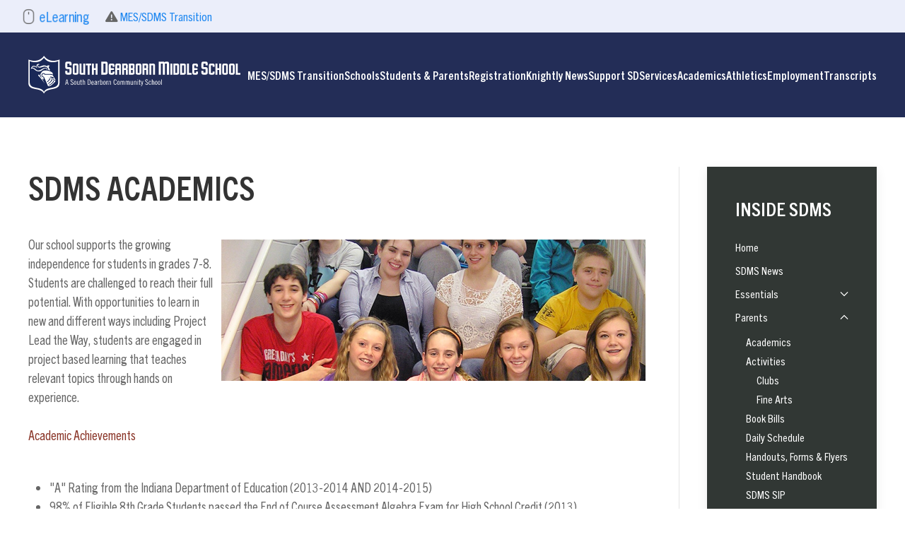

--- FILE ---
content_type: text/html; charset=utf-8
request_url: https://www.sdcsc.k12.in.us/sdms-parents/academic-information
body_size: 18442
content:
<!DOCTYPE html>
<html lang="en-gb" dir="ltr">
    <head>
        <meta name="viewport" content="width=device-width, initial-scale=1">
        <link rel="icon" href="/templates/yootheme/packages/theme-joomla/assets/images/favicon.png" sizes="any">
                <link rel="apple-touch-icon" href="/templates/yootheme/packages/theme-joomla/assets/images/apple-touch-icon.png">
        <meta charset="utf-8" />
	<base href="https://www.sdcsc.k12.in.us/sdms-parents/academic-information" />
	<meta name="author" content="Super User" />
	
	<title>Academics</title>
	<link href="/favicon.ico" rel="shortcut icon" type="image/vnd.microsoft.icon" />
	<link href="/administrator/components/com_widgetkit/plugins/widgets/slider-pro/views/assets/dist/css/slider-pro.min.css" rel="stylesheet" />
	<link href="/administrator/components/com_widgetkit/plugins/widgets/slider-pro/views/assets/libs/fancybox/jquery.fancybox.css" rel="stylesheet" />
	<link href="/media/plg_system_jcepro/site/css/content.min.css?86aa0286b6232c4a5b58f892ce080277" rel="stylesheet" />
	<link href="/plugins/system/screenreader/screenreader/libraries/controller/css/elegant.css" rel="stylesheet" />
	<link href="/templates/yootheme_sdcsc/css/theme.16.css?1726129838" rel="stylesheet" />
	<link href="/templates/yootheme_sdcsc/css/custom.css?4.4.8" rel="stylesheet" />
	<link href="/administrator/components/com_widgetkit/plugins/widgets/slideshow_ex/css/slideshow-ex.css" rel="stylesheet" id="ram-slideshow-ex-css" />
	<style>
#accessibility-links #text_plugin{width:80px;}
	</style>
	<script type="application/json" class="joomla-script-options new">{"csrf.token":"28028956f94ad66f4a00b882927d887b","system.paths":{"root":"","base":""}}</script>
	<script src="/administrator/components/com_widgetkit/plugins/widgets/slider-pro/views/assets/libs/jquery-1.11.0.min.js"></script>
	<script src="/administrator/components/com_widgetkit/plugins/widgets/slider-pro/views/assets/dist/js/jquery.sliderPro.min.js"></script>
	<script src="/administrator/components/com_widgetkit/plugins/widgets/slider-pro/views/assets/libs/fancybox/jquery.fancybox.pack.js"></script>
	<script src="/media/jui/js/jquery.min.js?23c06463b369345bcb6fdbc3c9283fb8"></script>
	<script src="/media/jui/js/jquery-noconflict.js?23c06463b369345bcb6fdbc3c9283fb8"></script>
	<script src="/media/jui/js/jquery-migrate.min.js?23c06463b369345bcb6fdbc3c9283fb8"></script>
	<script src="/media/jui/js/bootstrap.min.js?23c06463b369345bcb6fdbc3c9283fb8"></script>
	<script src="/media/system/js/core.js?23c06463b369345bcb6fdbc3c9283fb8"></script>
	<script src="/plugins/system/screenreader/screenreader/languages/en-GB.js"></script>
	<script src="/plugins/system/screenreader/screenreader/libraries/tts/soundmanager/soundmanager2.js"></script>
	<script src="/plugins/system/screenreader/screenreader/libraries/tts/tts.js" defer></script>
	<script src="/plugins/system/screenreader/screenreader/libraries/controller/controller.js" defer></script>
	<script src="/plugins/system/cleantalkantispam/js/ct-functions.js?1769233387"></script>
	<script src="/templates/yootheme/packages/theme-analytics/app/analytics.min.js?4.4.8" defer></script>
	<script src="/templates/yootheme/vendor/assets/uikit/dist/js/uikit.min.js?4.4.8"></script>
	<script src="/templates/yootheme/vendor/assets/uikit/dist/js/uikit-icons.min.js?4.4.8"></script>
	<script src="/templates/yootheme/js/theme.js?4.4.8"></script>
	<script src="/templates/yootheme_sdcsc/js/custom.js?4.4.8"></script>
	<script src="/administrator/components/com_widgetkit/vendor/assets/uikit/js/components/grid.min.js"></script>
	<script src="/administrator/components/com_widgetkit/vendor/assets/uikit/js/components/grid-parallax.min.js"></script>
	<script src="/media/com_widgetkit/lib/uikit/dist/js/uikit.min.js"></script>
	<script src="/administrator/components/com_widgetkit/plugins/widgets/map_ex/assets/maps.js"></script>
	<script src="/media/com_widgetkit/js/maps.js" defer></script>
	<script src="/administrator/components/com_widgetkit/vendor/assets/uikit/js/components/slideshow.min.js"></script>
	<script src="/administrator/components/com_widgetkit/vendor/assets/uikit/js/components/slideshow-fx.min.js"></script>
	<script>
window.soundManager.url = 'https://www.sdcsc.k12.in.us/plugins/system/screenreader/screenreader/libraries/tts/soundmanager/swf/';
										  window.soundManager.debugMode = false;  
										  window.soundManager.defaultOptions.volume = 80;var screenReaderConfigOptions = {	baseURI: 'https://www.sdcsc.k12.in.us/',
																			token: '1b579d1e4fe3519dcf86ea8d7c22b844',
																			langCode: 'en',
																			chunkLength: 100,
																			screenReaderVolume: '80',
																			screenReaderVoiceSpeed: 'normal',
																			position: 'bottomright',
																			scrolling: 'fixed',
																			targetAppendto: 'html',
																			targetAppendMode: 'bottom',
																			enableDarkMode: 0,
																			preload: 0,
																			preloadTimeout: 3000,
																			autoBackgroundColor: 0,
																			readPage: 1,
																			readChildNodes: 1,
																			ieHighContrast: 1,
																			ieHighContrastAdvanced: 1,
																			selectedStorage: 'session',
																			gtranslateIntegration: 0,
																			readElementsHovering: 0,
																			elementsHoveringSelector: 'p',
																			elementsToexcludeCustom: '',
																			selectMainpageareaText: 0,
																			excludeScripts: 1,
																			readImages: 0,
																			readImagesAttribute: 'alt',
																			readImagesOrdering: 'before',
																			readImagesHovering: 0,
																			mainpageSelector: '*[class*=tm-main]',
																			showlabel: 1,
																			labeltext: 'Screen Reader',
																			screenreaderIcon: 'audio',
																			screenreader: 1,
																			highcontrast: 1,
																			highcontrastAlternate: 1,
																			colorHue: 180,
																			colorBrightness: 6,
																			rootTarget: 0,
																			dyslexicFont: 1,
																			grayHues: 0,
																			spacingSize: 0,
																			spacingSizeMin: 0,
																			spacingSizeMax: 10,
																			pageZoom: 0,
																			bigCursor: 0,
																			readingGuides: 0,
																			readability: 0,
																			readabilitySelector: 'div.item-page,#content,div[itemprop=articleBody],div.item-content',
																			hideImages: 0,
																			hideAlsoVideosIframes: 0,
																			customColors: 0,
																			customColorsCssSelectors: '',
																			fontsizeMinimizedToolbar: 0,
																			hoverMinimizedToolbar: 0,
																			fontsize: 1,
																			fontsizeDefault: 100,
																			fontsizeMin: 50,
																			fontsizeMax: 200,
																			fontsizeSelector: '',
																			fontSizeHeadersIncrement: 20,
																			toolbarBgcolor: '#eeeeee',
																			template: 'elegant.css',
																			templateOrientation: 'horizontal',
																			accesskey_play: 'P',
																			accesskey_pause: 'E',
																			accesskey_stop: 'S',
																			accesskey_increase: 'O',
																			accesskey_decrease: 'U',
																			accesskey_reset: 'R',
																			accesskey_highcontrast: 'H',
																			accesskey_highcontrast2: 'J',
																			accesskey_highcontrast3: 'K',
																			accesskey_dyslexic: 'D',
																			accesskey_grayhues: 'G',
																			accesskey_spacingsize_increase: 'M',
																			accesskey_spacingsize_decrease: 'N',
																			accesskey_pagezoomsize_increase: 'X',
																			accesskey_pagezoomsize_decrease: 'Y',
																			accesskey_pagezoomsize_reset: 'Z',
																			accesskey_bigcursor: 'W',
																			accesskey_reading_guides: 'V',
																			accesskey_readability: 'Q',
																			accesskey_hideimages: 'F',
																			accesskey_skiptocontents: 'C',
																			accesskey_minimized: 'L',
																			volume_accesskeys: 1,
																			accesskey_increase_volume: '+',
																			accesskey_decrease_volume: '-',
																			accesskey_change_text_color: 'I',
																			accesskey_change_background_color: 'B',
																			readerEngine: 'proxy',
																			useMobileReaderEngine: 0,
																			mobileReaderEngine: 'proxy',
																			proxyResponsiveApikey: 'YkiNlVQr',
																			proxyResponsiveLanguageGender: 'auto',
																			hideOnMobile: 1,
																			useMinimizedToolbar: 1,
																			statusMinimizedToolbar: 'closed',
																			minimizedToolbarOnlyMobile: 0,
																			showSkipToContents: 1,
																			skipToContentsSelector: '.tm-main',
																			removeLinksTarget: 0,
																			resetButtonBehavior: 'fontsize'
																		};
				const ctPublicData = {
					typeOfCookie: "simple_cookies"
				}
			var ct_setcookie = 0;
	</script>
	<script src="https://kit.fontawesome.com/949a3476fb.js" crossorigin="anonymous"></script>

<script src="https://cdn.jsdelivr.net/npm/js-cookie@3.0.3/dist/js.cookie.min.js" type="text/javascript"></script>

<script>
(function($) {
    $(document).ready(function() {
        function addMenuHeaderClass() {
            $('header li.uk-parent > a[role="button"]').each(function() {
                $(this).addClass('menu-heading');
            });
        }

        // Call the function
        addMenuHeaderClass();
    });
})(jQuery);
(function($) {
    $(document).ready(function() {
        function addMenuHeaderClass() {
            $('header nav.uk-navbar li.uk-parent > a[role="button"]').each(function() {
                $(this).addClass('menu-header');
            });
        }

        // Call the function
        addMenuHeaderClass();
    });
})(jQuery);

</script>

<script>
jQuery(document).ready(function(){
    function moveContent() {
        if (jQuery(window).width() < 960) {
            // Move content to mobile header when width is less than 960px
            jQuery("header.tm-header.uk-visible\\@m .tm-toolbar").appendTo("header.tm-header-mobile.uk-hidden\\@m");
        } else {
            // Move content back to the original header as the first item when width is 960px or more
            jQuery("header.tm-header-mobile.uk-hidden\\@m .tm-toolbar").prependTo("header.tm-header.uk-visible\\@m");
        }
    }

    // Run the function on load
    moveContent();

    // Bind the function to the window resize event
    jQuery(window).resize(moveContent);
});
</script>


<script>
jQuery(document).ready(function() {
  function toggleVisibility() {
    if (jQuery(window).width() > 1250) {
      jQuery('.uk-navbar-container nav.uk-navbar ul.uk-navbar-nav li.item-1775 a').show();
    } else {
      jQuery('.uk-navbar-container nav.uk-navbar ul.uk-navbar-nav li.item-1775 a').hide();
    }
  }

  // Run on initial load
  toggleVisibility();

  // Run on every resize
  jQuery(window).on('resize', function() {
    toggleVisibility();
  });
});
</script>


<script>
    (function($) {
	$(function() {
		"use strict";

		$.fn.copyHeight = function( timer ) {

			var $this = $( this );
			timer = timer || 2000;

			return $this.each(function( index, iframe ) {

				var $iframe = $( iframe );

				var action = function() {
					var $mirror = $( 'html', $iframe.contents() );
					var mirrorHeight = $mirror.css( 'height', 'auto' ).outerHeight();

					$iframe.css( 'height', mirrorHeight+50 );
				};

				var timeout = setTimeout(function() {
					action( $iframe );
				}, timer);

				$iframe.load(function() {
					clearTimeout( timeout );
					action( $this );
				});

			});

		};

		$.fn.autoHeight = function( interval ) {

			var $this = $( this );
			interval = interval || 10000;

			return $this.each(function( index, iframe ) {

				var $iframe = $( iframe );
				var $mirror = $( 'html', $iframe.contents() );

				$iframe.copyHeight( 0 );

				var cachedHeight = $mirror.outerHeight();

				setInterval(function() {
					var currentHeight = $mirror.outerHeight();
					if ( cachedHeight !== currentHeight ) {
						$iframe.copyHeight( 0 );
						cachedHeight = currentHeight;
					}
				}, interval);

			});

		};

	});
})(jQuery);
</script>
	<script>window.yootheme ||= {}; var $theme = yootheme.theme = {"i18n":{"close":{"label":"Close"},"totop":{"label":"Back to top"},"marker":{"label":"Open"},"navbarToggleIcon":{"label":"Open menu"},"paginationPrevious":{"label":"Previous page"},"paginationNext":{"label":"Next page"},"searchIcon":{"toggle":"Open Search","submit":"Submit Search"},"slider":{"next":"Next slide","previous":"Previous slide","slideX":"Slide %s","slideLabel":"%s of %s"},"slideshow":{"next":"Next slide","previous":"Previous slide","slideX":"Slide %s","slideLabel":"%s of %s"},"lightboxPanel":{"next":"Next slide","previous":"Previous slide","slideLabel":"%s of %s","close":"Close"}},"google_analytics":"G-P05TT3N0N2","google_analytics_anonymize":""};</script>

    </head>
    <body class="">

        <div class="uk-hidden-visually uk-notification uk-notification-top-left uk-width-auto">
            <div class="uk-notification-message">
                <a href="#tm-main">Skip to main content</a>
            </div>
        </div>

        
        
        <div class="tm-page">

                        
<div class="tm-toolbar tm-toolbar-default">
    <div class="uk-container uk-flex uk-flex-middle uk-container-expand">

                <div>
            <div class="uk-grid-medium uk-child-width-auto uk-flex-middle" uk-grid="margin: uk-margin-small-top">

                                <div>
<div class="uk-panel" id="module-382">

    
    
<div class="uk-margin-remove-last-child custom" ><div class="animate__animated animate__heartBeat animate__repeat-3"><i class="fa-light fa-computer-mouse-scrollwheel"></i>&nbsp; <a href="/students-parents/elearning" stlye="font-weight:500">eLearning</a></div></div>

</div>
</div><div>
<div class="uk-panel uk-visible@m" id="module-401">

    
    
<div class="uk-margin-remove-last-child custom" ><i class="fa-solid fa-triangle-exclamation"></i> <a href="/mes-sdms-transition-plan">MES/SDMS Transition</a></div>

</div>
</div>
                
                
            </div>
        </div>
        
        
    </div>
</div>


<header class="tm-header-mobile uk-hidden@m">


    
        <div class="uk-navbar-container">

            <div class="uk-container uk-container-expand">
                <nav class="uk-navbar" uk-navbar="{&quot;align&quot;:&quot;left&quot;,&quot;container&quot;:&quot;.tm-header-mobile&quot;,&quot;boundary&quot;:&quot;.tm-header-mobile .uk-navbar-container&quot;}">

                                        <div class="uk-navbar-left">

                                                    
<div class="uk-navbar-item" id="module-228">

    
    
<div class="uk-margin-remove-last-child custom" ><a class="tm-logo-small uk-visible-small" href="/sdms-home"><img src="/images/logos/logo_sdms.svg" alt="SDMS Mobile Logo" width="315" height="88" /></a></div>

</div>

                        
                        
                    </div>
                    
                    
                                        <div class="uk-navbar-right">

                                                    
                        
                        <a uk-toggle href="#tm-dialog-mobile" class="uk-navbar-toggle">

        
        <div uk-navbar-toggle-icon></div>

        
    </a>

                    </div>
                    
                </nav>
            </div>

        </div>

    



        <div id="tm-dialog-mobile" uk-offcanvas="container: true; overlay: true" mode="slide" flip>
        <div class="uk-offcanvas-bar uk-flex uk-flex-column">

                        <button class="uk-offcanvas-close uk-close-large" type="button" uk-close uk-toggle="cls: uk-close-large; mode: media; media: @s"></button>
            
                        <div class="uk-margin-auto-bottom">
                
<div class="uk-grid uk-child-width-1-1" uk-grid>    <div>
<div class="uk-panel" id="module-402">

    
    
<div class="uk-margin-remove-last-child custom" ><i class="fa-solid fa-triangle-exclamation"></i> <a href="/mes-sdms-transition-plan">MES/SDMS Transition</a></div>

</div>
</div>    <div>
<div class="uk-panel" id="module-269">

    
    <ul uk-accordion>
    <li class="uk-open">
        <a class="uk-accordion-title" href><h4>Main Menu</h4></a>
        <div class="uk-accordion-content">
<ul class="uk-nav uk-nav-default uk-nav-accordion" uk-nav="targets: &gt; .js-accordion">
    
	<li class="item-1784"><a href="/mes-sdms-transition-plan" class="uk-visible@l"> MES/SDMS Transition</a></li>
	<li class="item-1240 js-accordion uk-parent"><a href> Schools <span uk-nav-parent-icon></span></a>
	<ul class="uk-nav-sub">

		<li class="item-1241"><a href="https://www.sdcsc.k12.in.us/sdcsc-home"> South Dearborn CSC</a></li>
		<li class="item-1233"><a href="https://www.sdcsc.k12.in.us/sdhs-home"> South Dearborn HS</a></li>
		<li class="item-1234"><a href="https://www.sdcsc.k12.in.us/sdms-home"> South Dearborn MS</a></li>
		<li class="item-1235"><a href="https://www.sdcsc.k12.in.us/aes-home"> Aurora Elementary</a></li>
		<li class="item-1236"><a href="https://www.sdcsc.k12.in.us/des-home"> Dillsboro Elementary</a></li></ul></li>
	<li class="item-1243 js-accordion uk-parent"><a href> Students &amp; Parents <span uk-nav-parent-icon></span></a>
	<ul class="uk-nav-sub">

		<li class="item-1244"><div style="background-color:#fff;margin-bottom:10px;"><a href="https://skyward.sdcsc.k12.in.us/scripts/wsisa.dll/WService=wsEAplus/fwemnu01.w"><img src="/images/site_images/Family_Access_Logo.png" width="190" height="82" alt="Family Access" style="display: block; margin-left: auto; margin-right: auto;"></a></div></li>
		<li class="item-1249 uk-parent"><a href><span class="uk-margin-small-right" uk-icon="icon: credit-card;"></span> Make a Payment</a>
		<ul>

			<li class="item-1250"><a href="https://sdcsc.revtrak.net/skyward"> Food Services Payment</a></li>
			<li class="item-1251"><a href="https://sdcsc.revtrak.net/skyward"> Book Fee Payment</a></li>
			<li class="item-1252"><a href="https://drive.google.com/file/d/1-2Nm9Wy1HSosyE9bBkSPgCdK4KQp_NX2/view?usp=sharing"> Online Payment Guide</a></li></ul></li>
		<li class="item-1253 uk-parent"><a href> Calendars</a>
		<ul>

			<li class="item-1704"><a href="https://www.sdcsc.k12.in.us/popular/events-calendar#year=2024&amp;month=8&amp;day=23&amp;view=month"> Event Calendars</a></li>
			<li class="item-1254"><a href="https://drive.google.com/file/d/16Z9LKkfZ1I9A8E-8MXCS0JDWrc3SXkA1/view?usp=drive_link"> 2025-2026 Calendar</a></li>
			<li class="item-1255"><a href="https://drive.google.com/file/d/1kPUhUxr_rzt8sfSUZJ6HA7ZFwIlkADlH/view?usp=drive_link"> 2026-2027 Calendar</a></li></ul></li>
		<li class="item-1256 uk-parent"><a href> Food Service</a>
		<ul>

			<li class="item-1258"><a href="https://www.sdcsc.k12.in.us/school-meals"> School Menus/Forms</a></li></ul></li>
		<li class="item-1261"><a href="https://drive.google.com/drive/folders/0By6XcwZCS81DT0U5QzBnbzRRbHc?resourcekey=0-ZEu6Oc7-N7flex_Fg9cW7Q&amp;usp=sharing"> Handouts, Flyers &amp; Forms</a></li>
		<li class="item-1642"><a href="/students-parents/return-instruction-plan"> Return to In-Person Plan</a></li>
		
		
		
		
		
		<li><div style="background-color:#fff;margin-bottom:10px;"><a href="/students-parents/elearning"><img src="/images/site_images/elearning5.png" width="215" height="93" alt="eLearning" style="display: block; margin-left: auto; margin-right: auto; max-height: 82px;"></a></div></li>
<li class="item-1292"><a href="/students-parents/elearning">eLearning</a></li>
		<li class="item-1701"><a href="https://skyward.sdcsc.k12.in.us/scripts/wsisa.dll/WService=wsEAplus/fwemnu01.w"> Report an Absence</a></li>
		<li class="item-1262"><a href="/students-parents/report-a-bully"> Report a Bully</a></li>
		<li class="item-1263"><a href="/students-parents/report-a-safety-concern"> Report a Safety Concern</a></li>
		<li class="item-1264"><a href="/students-parents/resource-officers"> Resource Officers</a></li>
		<li class="item-1266"><a href="/students-parents/safe-schools"> Safe Schools Helpline</a></li>
		<li class="item-1517"><a href="/students-parents/mckinney-vento"> McKinney-Vento Homeless Assistance Act</a></li>
		<li class="item-1268 uk-parent"><a href> Cyberbullying</a>
		<ul>

			<li class="item-1269"><a href="https://www.stopbullying.gov/cyberbullying/prevention/index.html"> Preventing</a></li>
			<li class="item-1270"><a href="https://www.stopbullying.gov/cyberbullying/how-to-report/index.html"> Reporting</a></li></ul></li>
		<li class="item-1543"><a href="https://owc.enterprise.earthnetworks.com/OnlineWeatherCenter.aspx?aid=7785&amp;utm_campaign=2020_Product%20Updates&amp;utm_source=hs_email&amp;utm_medium=email&amp;utm_content=84603089&amp;_hsenc=p2ANqtz-87mLJKyZd3cii-YrobQFhZnGGe5WP3gcxhOAnn7WuG396O8cICKcSd3QI21qQLchTTPneH0voVerzJIBUjikAYxG7enlGFmPJ5CaHYMYcPj_Ew3Gs&amp;_hsmi=84603089"> Weather</a></li>
		<li class="item-1502"><a href="/students-parents/work-permits"> Work Permits</a></li>
		<li class="item-1638 uk-parent"><a href> Covid-19</a>
		<ul>

			<li class="item-1637"><a href="/students-parents/return-instruction-plan"> IPI Plan Updates</a></li>
			<li class="item-1641"><a href="#">  </a></li></ul></li>
		<li class="item-1655"><a href="/students-parents/strategic-plan"> Strategic Plan</a></li></ul></li>
	<li class="item-1680 js-accordion uk-parent"><a href> Registration <span uk-nav-parent-icon></span></a>
	<ul class="uk-nav-sub">

		<li class="item-1686"><a href="https://skyward.sdcsc.k12.in.us/scripts/wsisa.dll/WService=wsEAplus/fwemnu01.w"> Click Here to Register</a></li>
		<li class="item-1685"><a href="https://drive.google.com/drive/folders/0B3P7Te520QtNfklMY3liZkVSM1FmRU9BV292NUVKZHFYb0ZQa2lCeTdDZE5LaVlPZXM4Ylk?resourcekey=0-czKvcSb-mmBlwCFMNQO79A&amp;usp=sharing"> Registration Information</a></li>
		<li class="item-1681"><a href="https://docs.google.com/forms/d/e/1FAIpQLSey4yuN1dytAR-aDZnlYKL_GoweQnfQKy0fCWp7pJA6RKGo_g/viewform"> Kindergarten</a></li>
		<li class="item-1682"><a href="https://docs.google.com/forms/d/e/1FAIpQLSdcNFCP40b_aXF28OGgnyGW5Jf-M8PVFZsq_sM4lOA0Di-Ybg/viewform?usp=sf_link"> New Student Pre-Registration</a></li></ul></li>
	<li class="item-1775"><a href="https://drive.google.com/drive/folders/1drbwxwtnFL-8QP6En1gjxh8IMkwresrV?usp=sharing"> Knightly News</a></li>
	<li class="item-1314 js-accordion uk-parent"><a href> Support SD <span uk-nav-parent-icon></span></a>
	<ul class="uk-nav-sub">

		<li class="item-1500"><a href="/endowment/endowment-overview"> Endowment Overview</a></li></ul></li>
	<li class="item-1245 js-accordion uk-parent"><a href> Services <span uk-nav-parent-icon></span></a>
	<ul class="uk-nav-sub">

		<li class="item-1776"><a href="/sdcsc-services/corporation-services"> Corporation Services</a></li>
		<li class="item-1509"><a href="/services/finance"> Finance</a></li>
		<li class="item-1510"><a href="/services/food-services-list"> Food Services</a></li>
		<li class="item-1511"><a href="/services/health-services-list"> Health Services</a></li>
		<li class="item-1512"><a href="/services/human-resources"> Human Resources</a></li>
		<li class="item-1513"><a href="/services/library-media"> Library &amp; Media Services</a></li>
		<li class="item-1514"><a href="/services/technology-services"> Technology Services</a></li>
		<li class="item-1515"><a href="/services/trans-services-list"> Transportation Services</a></li></ul></li>
	<li class="item-1246 js-accordion uk-parent"><a href> Academics <span uk-nav-parent-icon></span></a>
	<ul class="uk-nav-sub">

		<li class="item-1272 uk-parent"><a href> Indiana Department of Ed</a>
		<ul>

			<li class="item-1273"><a href="http://www.doe.in.gov/standards"> Indiana Academic Standards</a></li>
			<li class="item-1274"><a href="http://www.doe.in.gov/"> Web SIte</a></li></ul></li>
		<li class="item-1275"><a href="https://indianagps.doe.in.gov/Summary/Corporation/299"> Indiana GPS</a></li>
		<li class="item-1660"><a href="https://indianagps.doe.in.gov/ReportCard/3443"> Aurora Elementary School Performance Report</a></li>
		<li class="item-1659"><a href="https://indianagps.doe.in.gov/ReportCard/3449"> Dillsboro Elementary School Performance Report</a></li>
		<li class="item-1661"><a href="https://indianagps.doe.in.gov/ReportCard/3450"> Manchester Elementary School Performance Report</a></li>
		<li class="item-1662"><a href="https://indianagps.doe.in.gov/ReportCard/934"> South Dearborn Middle School Performance Report</a></li>
		<li class="item-1663"><a href="https://indianagps.doe.in.gov/ReportCard/3442"> South Dearborn High School Performance Report</a></li>
		<li class="item-1276"><a href="/academics/current-k6-reading-plan"> Current K-6 Reading Plan</a></li>
		<li class="item-1627"><a href="/academics/dyslexia"> Dyslexia</a></li>
		<li class="item-1278"><a href="/academics/high-ability-plan"> High Ability Plan</a></li>
		<li class="item-1545"><a href="/academics/speech-language"> Speech &amp; Language</a></li>
		<li class="item-1548"><a href="https://drive.google.com/drive/folders/0ByJNTAXVgbCzelEwd0pOVi1uQWM?resourcekey=0-oJYlkLQh7_q7fc1wd0_G8Q&amp;usp=sharing"> Proficiency Scales</a></li>
		<li class="item-1279 uk-parent"><a href> Corporation Testing Dates</a>
		<ul>

			<li class="item-1280"><a href="/academics/corp-testing-dates/assessment-calendar"> Assessment Calendar</a></li></ul></li>
		<li class="item-1283"><a href="/academics/special-education"> Special Education</a></li>
		<li class="item-1284"><a href="/academics/title-i"> Title I</a></li>
		
		
		<li class="item-1656"><a href="/academics/ela-curriculum"> ELA Curriculum</a></li></ul></li>
	<li class="item-1516"><a href="https://southdearbornathletics.com/"> Athletics</a></li>
	<li class="item-1247"><a href="https://skyward.sdcsc.k12.in.us/scripts/wsisa.dll/WService=wsFin/rappljoblst484.w?hqrbgrtid=2180"> Employment</a></li>
	<li class="item-1248"><a href="https://www.parchment.com/u/registration/26723/account"> Transcripts</a></li></ul>
</div>
    </li>
</ul>
</div>
</div>    <div>
<div class="uk-panel" id="module-273">

    
    <ul uk-accordion>
    <li class="uk-open">
        <a class="uk-accordion-title" href><h4>Inside SDMS</h4></a>
        <div class="uk-accordion-content">
<ul class="uk-nav uk-nav-default uk-nav-accordion" uk-nav="targets: &gt; .js-accordion">
    
	<li class="item-712"><a href="/sdms-home"> Home</a></li>
	<li class="item-1593"><a href="https://docs.google.com/document/d/1ArPOTwiuazm6a1j__n9zkHiUFJ3QN2-7PQHyqz_nvGA/edit?usp=sharing"> SDMS News</a></li>
	<li class="item-750 js-accordion uk-parent"><a href> Essentials <span uk-nav-parent-icon></span></a>
	<ul class="uk-nav-sub">

		<li class="item-1150"><a href="/sdms-essentials/elearning-information-sdms"> eLearning Information</a></li>
		<li class="item-1010"><a href="https://skyward.sdcsc.k12.in.us/scripts/wsisa.dll/WService=wsEAplus/fwemnu01.w"> Skyward Family Access</a></li>
		<li class="item-1011"><a href="https://www.skyward.com/parents-and-students/family-access-toolkit/parents"> Skyward Family Access Toolkit</a></li>
		<li class="item-736"><a href="https://www.sdcsc.k12.in.us/school-meals"> Cafeteria Menu</a></li>
		<li class="item-738"><a href="/sdms-essentials/sdms-calendar"> Events Calendar</a></li>
		<li class="item-1014"><a href="https://drive.google.com/file/d/16Z9LKkfZ1I9A8E-8MXCS0JDWrc3SXkA1/view"> District Calendar</a></li>
		<li class="item-1145"><a href="/sdms-essentials/safe-school-helpline-sdms"> Safe School Helpline</a></li></ul></li>
	<li class="item-720 uk-active js-accordion uk-open uk-parent"><a href> Parents <span uk-nav-parent-icon></span></a>
	<ul class="uk-nav-sub">

		<li class="item-721 uk-active"><a href="/sdms-parents/academic-information"> Academics</a></li>
		<li class="item-728 uk-parent"><a href="#"> Activities</a>
		<ul>

			<li class="item-729"><a href="/sdms-parents/activities/clubs"> Clubs</a></li>
			<li class="item-730"><a href="/sdms-parents/activities/fine-arts"> Fine Arts</a></li></ul></li>
		<li class="item-1015"><a href="https://drive.google.com/file/d/1rFzpy3t4JXn76IGJtVKrqpcFZ6EyfzNs/view?usp=drive_link"> Book Bills</a></li>
		<li class="item-740"><a href="/sdms-parents/daily-schedule"> Daily Schedule</a></li>
		<li class="item-807"><a href="https://drive.google.com/drive/folders/0B3P7Te520QtNfkJpOS1JMVdZQks4Ny1xaTk1RnpMYzYxNExLOWJ0ZlZqNEFvTzk3WEFnQWs?resourcekey=0-OvRL_215E6uUKkp4uyJOeQ&amp;usp=sharing"> Handouts, Forms &amp; Flyers</a></li>
		<li class="item-1021"><a href="https://drive.google.com/file/d/1e19b_lGzmfVIYPv1qMIUZ5hxqMVrArhq/view?usp=drive_link"> Student Handbook</a></li>
		<li class="item-1654"><a href="https://drive.google.com/file/d/1YzUM-iwLv4q2C77XFeey8dDLBCcWaBuq/view?usp=drive_link"> SDMS SIP</a></li></ul></li>
	<li class="item-966"><a href="/sdms-guidance"> Guidance</a></li>
	<li class="item-803 js-accordion uk-parent"><a href> Technology <span uk-nav-parent-icon></span></a>
	<ul class="uk-nav-sub">

		<li class="item-1163"><a href="/sdms-technology/sdms-application-dashboard"> Application Dashboard</a></li>
		<li class="item-723"><a href="/sdms-technology/elearning-initiative"> eLearning Initiative</a></li>
		<li class="item-1017"><a href="https://drive.google.com/file/d/0B3P7Te520QtNcDNxTjFyVUdDTXM/view?usp=sharing"> Chromebook Policy</a></li>
		<li class="item-1018"><a href="https://docs.google.com/document/d/1LIuKAL-28n18XonxH2QeWwxVrTccMDqH9V7CXCEO3m0/edit?usp=sharing"> Chromebook Repair</a></li>
		<li class="item-1020"><a href="https://drive.google.com/file/d/0B3P7Te520QtNRnhDVWJkcHpFclk/view?usp=sharing"> Internet Acceptable Use Policy</a></li>
		<li class="item-748"><a href="http://library.sdcsc.k12.in.us/common/servlet/presenthomeform.do?l2m=Home&amp;tm=Home&amp;l2m=Home"> SDCSC Library</a></li></ul></li>
	<li class="item-743"><a href="https://sites.google.com/sdcsc.k12.in.us/sdms-athletics/home"> Athletics</a></li>
	<li class="item-1013 js-accordion uk-parent"><a href> Safe Schools <span uk-nav-parent-icon></span></a>
	<ul class="uk-nav-sub">

		<li class="item-1156"><a href="https://www.doe.in.gov/student-services/bullying-cyberbullying-prevention-and-response"> Bullying &amp; Cyberbullying Resources</a></li>
		<li class="item-731"><a href="/safe-schools/character-education"> Character Education</a></li>
		<li class="item-805"><a href="/safe-schools/safe-school-helpline"> Safe School Helpline</a></li></ul></li>
	<li class="item-1322 js-accordion uk-parent"><a href> Faculty Resources <span uk-nav-parent-icon></span></a>
	<ul class="uk-nav-sub">

		<li class="item-1332"><a href="https://clever.com/in/southdearborn"> Clever</a></li>
		<li class="item-1333"><a href="https://sdcsc.five-starpivot.com/"> Pivot</a></li>
		<li class="item-1334"><a href="https://skyward.sdcsc.k12.in.us/scripts/wsisa.dll/WService=wsEAplus/seplog01.w"> Skyward</a></li>
		<li class="item-1335"><a href="https://skyward.sdcsc.k12.in.us/scripts/wsisa.dll/WService=wsFin/seplog01.w"> Skyward Employee Access</a></li>
		<li class="item-1336"><a href="http://mail.sdcsc.k12.in.us/" target="_blank"> Staff E-Mail</a></li>
		<li class="item-1337"><a href="https://sdcsc.fsticket.com/index.php"> Submit a Support Ticket</a></li>
		<li class="item-1338"><a href="https://sites.google.com/five-startech.com/sdcsctechnology/home" target="_blank"> Technology Integration Resources</a></li></ul></li>
	<li class="item-1476"><a href="/sdms-staff-directory"> Staff Directory</a></li></ul>
</div>
	</li>
</ul>
</div>
</div></div>
            </div>
            
            
        </div>
    </div>
    
    
    

</header>





<header class="tm-header uk-visible@m">



        <div uk-sticky media="@m" show-on-up animation="uk-animation-slide-top" cls-active="uk-navbar-sticky" sel-target=".uk-navbar-container">
    
        <div class="uk-navbar-container">

            <div class="uk-container uk-container-expand">
                <nav class="uk-navbar" uk-navbar="{&quot;align&quot;:&quot;left&quot;,&quot;container&quot;:&quot;.tm-header &gt; [uk-sticky]&quot;,&quot;boundary&quot;:&quot;.tm-header .uk-navbar-container&quot;}">

                                        <div class="uk-navbar-left">

                                                    
<div class="uk-navbar-item" id="module-227">

    
    
<div class="uk-margin-remove-last-child custom" ><a class="tm-logo uk-navbar-brand tm-navbar-left uk-hidden-small" href="/sdms-home"><img src="/images/logos/logo_sdms.svg" alt="SDMS Logo" width="300"></a></div>

</div>

                        
                        
                        
                    </div>
                    
                    
                                        <div class="uk-navbar-right">

                                                    
<ul class="uk-navbar-nav">
    
	<li class="item-1784"><a href="/mes-sdms-transition-plan" class="uk-visible@l"> MES/SDMS Transition</a></li>
	<li class="item-1240 uk-parent"><a role="button"> Schools</a>
	<div class="uk-drop uk-navbar-dropdown" mode="hover" pos="bottom-left" style="width: 220px;"><div><ul class="uk-nav uk-navbar-dropdown-nav">

		<li class="item-1241"><a href="https://www.sdcsc.k12.in.us/sdcsc-home"> South Dearborn CSC</a></li>
		<li class="item-1233"><a href="https://www.sdcsc.k12.in.us/sdhs-home"> South Dearborn HS</a></li>
		<li class="item-1234"><a href="https://www.sdcsc.k12.in.us/sdms-home"> South Dearborn MS</a></li>
		<li class="item-1235"><a href="https://www.sdcsc.k12.in.us/aes-home"> Aurora Elementary</a></li>
		<li class="item-1236"><a href="https://www.sdcsc.k12.in.us/des-home"> Dillsboro Elementary</a></li></ul></div></div></li>
	<li class="item-1243 uk-parent"><a role="button"> Students &amp; Parents</a>
	<div class="uk-drop uk-navbar-dropdown uk-navbar-dropdown-width-2" mode="hover" pos="bottom-left" style="width: 600px;"><div class="uk-drop-grid uk-child-width-1-2" uk-grid><div><ul class="uk-nav uk-navbar-dropdown-nav">

		<li class="item-1244"><div style="background-color:#fff;margin-bottom:10px;"><a href="https://skyward.sdcsc.k12.in.us/scripts/wsisa.dll/WService=wsEAplus/fwemnu01.w"><img src="/images/site_images/Family_Access_Logo.png" width="190" height="82" alt="Family Access" style="display: block; margin-left: auto; margin-right: auto;"></a></div></li>
		<li class="item-1249 uk-parent"><a role="button"><span class="uk-margin-small-right" uk-icon="icon: credit-card;"></span> Make a Payment</a>
		<ul class="uk-nav-sub">

			<li class="item-1250"><a href="https://sdcsc.revtrak.net/skyward"> Food Services Payment</a></li>
			<li class="item-1251"><a href="https://sdcsc.revtrak.net/skyward"> Book Fee Payment</a></li>
			<li class="item-1252"><a href="https://drive.google.com/file/d/1-2Nm9Wy1HSosyE9bBkSPgCdK4KQp_NX2/view?usp=sharing"> Online Payment Guide</a></li></ul></li>
		<li class="item-1253 uk-parent"><a role="button"> Calendars</a>
		<ul class="uk-nav-sub">

			<li class="item-1704"><a href="https://www.sdcsc.k12.in.us/popular/events-calendar#year=2024&amp;month=8&amp;day=23&amp;view=month" uk-scroll> Event Calendars</a></li>
			<li class="item-1254"><a href="https://drive.google.com/file/d/16Z9LKkfZ1I9A8E-8MXCS0JDWrc3SXkA1/view?usp=drive_link"> 2025-2026 Calendar</a></li>
			<li class="item-1255"><a href="https://drive.google.com/file/d/1kPUhUxr_rzt8sfSUZJ6HA7ZFwIlkADlH/view?usp=drive_link"> 2026-2027 Calendar</a></li></ul></li>
		<li class="item-1256 uk-parent"><a role="button"> Food Service</a>
		<ul class="uk-nav-sub">

			<li class="item-1258"><a href="https://www.sdcsc.k12.in.us/school-meals"> School Menus/Forms</a></li></ul></li>
		<li class="item-1261"><a href="https://drive.google.com/drive/folders/0By6XcwZCS81DT0U5QzBnbzRRbHc?resourcekey=0-ZEu6Oc7-N7flex_Fg9cW7Q&amp;usp=sharing"> Handouts, Flyers &amp; Forms</a></li>
		<li class="item-1642"><a href="/students-parents/return-instruction-plan"> Return to In-Person Plan</a></li>
		
		
		
		
		
		<li><div style="background-color:#fff;margin-bottom:10px;"><a href="/students-parents/elearning"><img src="/images/site_images/elearning5.png" width="215" height="93" alt="eLearning" style="display: block; margin-left: auto; margin-right: auto; max-height: 82px;"></a></div></li>
<li class="item-1292"><a href="/students-parents/elearning">eLearning</a></li></ul></div><div><ul class="uk-nav uk-navbar-dropdown-nav">

		<li class="item-1701"><a href="https://skyward.sdcsc.k12.in.us/scripts/wsisa.dll/WService=wsEAplus/fwemnu01.w"> Report an Absence</a></li>
		<li class="item-1262"><a href="/students-parents/report-a-bully"> Report a Bully</a></li>
		<li class="item-1263"><a href="/students-parents/report-a-safety-concern"> Report a Safety Concern</a></li>
		<li class="item-1264"><a href="/students-parents/resource-officers"> Resource Officers</a></li>
		<li class="item-1266"><a href="/students-parents/safe-schools"> Safe Schools Helpline</a></li>
		<li class="item-1517"><a href="/students-parents/mckinney-vento"> McKinney-Vento Homeless Assistance Act</a></li>
		<li class="item-1268 uk-parent"><a role="button"> Cyberbullying</a>
		<ul class="uk-nav-sub">

			<li class="item-1269"><a href="https://www.stopbullying.gov/cyberbullying/prevention/index.html"> Preventing</a></li>
			<li class="item-1270"><a href="https://www.stopbullying.gov/cyberbullying/how-to-report/index.html"> Reporting</a></li></ul></li>
		<li class="item-1543"><a href="https://owc.enterprise.earthnetworks.com/OnlineWeatherCenter.aspx?aid=7785&amp;utm_campaign=2020_Product%20Updates&amp;utm_source=hs_email&amp;utm_medium=email&amp;utm_content=84603089&amp;_hsenc=p2ANqtz-87mLJKyZd3cii-YrobQFhZnGGe5WP3gcxhOAnn7WuG396O8cICKcSd3QI21qQLchTTPneH0voVerzJIBUjikAYxG7enlGFmPJ5CaHYMYcPj_Ew3Gs&amp;_hsmi=84603089"> Weather</a></li>
		<li class="item-1502"><a href="/students-parents/work-permits"> Work Permits</a></li>
		<li class="item-1638 uk-parent"><a role="button"> Covid-19</a>
		<ul class="uk-nav-sub">

			<li class="item-1637"><a href="/students-parents/return-instruction-plan"> IPI Plan Updates</a></li>
			<li class="item-1641"><a href="#" uk-scroll>  </a></li></ul></li>
		<li class="item-1655"><a href="/students-parents/strategic-plan"> Strategic Plan</a></li></ul></div></div></div></li>
	<li class="item-1680 uk-parent"><a role="button"> Registration</a>
	<div class="uk-drop uk-navbar-dropdown" mode="hover" pos="bottom-left"><div><ul class="uk-nav uk-navbar-dropdown-nav">

		<li class="item-1686"><a href="https://skyward.sdcsc.k12.in.us/scripts/wsisa.dll/WService=wsEAplus/fwemnu01.w"> Click Here to Register</a></li>
		<li class="item-1685"><a href="https://drive.google.com/drive/folders/0B3P7Te520QtNfklMY3liZkVSM1FmRU9BV292NUVKZHFYb0ZQa2lCeTdDZE5LaVlPZXM4Ylk?resourcekey=0-czKvcSb-mmBlwCFMNQO79A&amp;usp=sharing"> Registration Information</a></li>
		<li class="item-1681"><a href="https://docs.google.com/forms/d/e/1FAIpQLSey4yuN1dytAR-aDZnlYKL_GoweQnfQKy0fCWp7pJA6RKGo_g/viewform"> Kindergarten</a></li>
		<li class="item-1682"><a href="https://docs.google.com/forms/d/e/1FAIpQLSdcNFCP40b_aXF28OGgnyGW5Jf-M8PVFZsq_sM4lOA0Di-Ybg/viewform?usp=sf_link"> New Student Pre-Registration</a></li></ul></div></div></li>
	<li class="item-1775"><a href="https://drive.google.com/drive/folders/1drbwxwtnFL-8QP6En1gjxh8IMkwresrV?usp=sharing"> Knightly News</a></li>
	<li class="item-1314 uk-parent"><a role="button"> Support SD</a>
	<div class="uk-drop uk-navbar-dropdown" mode="hover" pos="bottom-left"><div><ul class="uk-nav uk-navbar-dropdown-nav">

		<li class="item-1500"><a href="/endowment/endowment-overview"> Endowment Overview</a></li></ul></div></div></li>
	<li class="item-1245 uk-parent"><a role="button"> Services</a>
	<div class="uk-drop uk-navbar-dropdown" mode="hover" pos="bottom-left"><div><ul class="uk-nav uk-navbar-dropdown-nav">

		<li class="item-1776"><a href="/sdcsc-services/corporation-services"> Corporation Services</a></li>
		<li class="item-1509"><a href="/services/finance"> Finance</a></li>
		<li class="item-1510"><a href="/services/food-services-list"> Food Services</a></li>
		<li class="item-1511"><a href="/services/health-services-list"> Health Services</a></li>
		<li class="item-1512"><a href="/services/human-resources"> Human Resources</a></li>
		<li class="item-1513"><a href="/services/library-media"> Library &amp; Media Services</a></li>
		<li class="item-1514"><a href="/services/technology-services"> Technology Services</a></li>
		<li class="item-1515"><a href="/services/trans-services-list"> Transportation Services</a></li></ul></div></div></li>
	<li class="item-1246 uk-parent"><a role="button"> Academics</a>
	<div class="uk-drop uk-navbar-dropdown uk-navbar-dropdown-width-2" mode="hover" pos="bottom-left" style="width: 600px;"><div class="uk-drop-grid uk-child-width-1-2" uk-grid><div><ul class="uk-nav uk-navbar-dropdown-nav">

		<li class="item-1272 uk-parent"><a role="button"> Indiana Department of Ed</a>
		<ul class="uk-nav-sub">

			<li class="item-1273"><a href="http://www.doe.in.gov/standards"> Indiana Academic Standards</a></li>
			<li class="item-1274"><a href="http://www.doe.in.gov/"> Web SIte</a></li></ul></li>
		<li class="item-1275"><a href="https://indianagps.doe.in.gov/Summary/Corporation/299"> Indiana GPS</a></li>
		<li class="item-1660"><a href="https://indianagps.doe.in.gov/ReportCard/3443"> Aurora Elementary School Performance Report</a></li>
		<li class="item-1659"><a href="https://indianagps.doe.in.gov/ReportCard/3449"> Dillsboro Elementary School Performance Report</a></li>
		<li class="item-1661"><a href="https://indianagps.doe.in.gov/ReportCard/3450"> Manchester Elementary School Performance Report</a></li>
		<li class="item-1662"><a href="https://indianagps.doe.in.gov/ReportCard/934"> South Dearborn Middle School Performance Report</a></li>
		<li class="item-1663"><a href="https://indianagps.doe.in.gov/ReportCard/3442"> South Dearborn High School Performance Report</a></li>
		<li class="item-1276"><a href="/academics/current-k6-reading-plan"> Current K-6 Reading Plan</a></li>
		<li class="item-1627"><a href="/academics/dyslexia"> Dyslexia</a></li></ul></div><div><ul class="uk-nav uk-navbar-dropdown-nav">

		<li class="item-1278"><a href="/academics/high-ability-plan"> High Ability Plan</a></li>
		<li class="item-1545"><a href="/academics/speech-language"> Speech &amp; Language</a></li>
		<li class="item-1548"><a href="https://drive.google.com/drive/folders/0ByJNTAXVgbCzelEwd0pOVi1uQWM?resourcekey=0-oJYlkLQh7_q7fc1wd0_G8Q&amp;usp=sharing"> Proficiency Scales</a></li>
		<li class="item-1279 uk-parent"><a role="button"> Corporation Testing Dates</a>
		<ul class="uk-nav-sub">

			<li class="item-1280"><a href="/academics/corp-testing-dates/assessment-calendar"> Assessment Calendar</a></li></ul></li>
		<li class="item-1283"><a href="/academics/special-education"> Special Education</a></li>
		<li class="item-1284"><a href="/academics/title-i"> Title I</a></li>
		
		
		<li class="item-1656"><a href="/academics/ela-curriculum"> ELA Curriculum</a></li></ul></div></div></div></li>
	<li class="item-1516"><a href="https://southdearbornathletics.com/"> Athletics</a></li>
	<li class="item-1247"><a href="https://skyward.sdcsc.k12.in.us/scripts/wsisa.dll/WService=wsFin/rappljoblst484.w?hqrbgrtid=2180"> Employment</a></li>
	<li class="item-1248"><a href="https://www.parchment.com/u/registration/26723/account"> Transcripts</a></li></ul>

                        
                                                    
                        
                    </div>
                    
                </nav>
            </div>

        </div>

        </div>
    







</header>

            
            

            <main id="tm-main"  class="tm-main uk-section uk-section-default" uk-height-viewport="expand: true">

                                <div class="uk-container">

                    
                    <div class="uk-grid uk-grid-divider" uk-grid>
                        <div class="uk-width-expand@m">

                    
                            
                
                <div id="system-message-container" data-messages="[]">
</div>

                <article id="article-531" class="uk-article" data-permalink="https://www.sdcsc.k12.in.us/sdms-parents/academic-information" typeof="Article" vocab="https://schema.org/">

    <meta property="name" content="SDMS Academics">
    <meta property="author" typeof="Person" content="Super User">
    <meta property="dateModified" content="2017-03-31T15:41:00-04:00">
    <meta property="datePublished" content="2017-03-16T02:31:17-04:00">
    <meta class="uk-margin-remove-adjacent" property="articleSection" content="SDMS Students &amp; Parents">

            
    
                        
                    <h1 property="headline" class="uk-margin-top uk-margin-remove-bottom uk-article-title">
                SDMS Academics            </h1>
        
        
        
        
        
                <div  class="uk-margin-medium-top" property="text">

            
                            
<img src="/images/600x200_InteriorPage_Stairwell.jpg" width="600" height="200" style="margin: 7px; float: right;" />Our school supports the growing independence for students in grades 7-8. Students are challenged to reach their full potential. With opportunities to learn in new and different ways including Project Lead the Way, students are engaged in project based learning that teaches relevant topics through hands on experience.<br /><br /><span style="color: #8a3528;">Academic Achievements<br /></span><br />
<ul>
<li>"A" Rating from the Indiana Department of Education (2013-2014 AND 2014-2015)</li>
<li>98% of Eligible 8th Grade Students passed the End of Course Assessment Algebra Exam for High School Credit (2013)</li>
<li>Honors Level Classes for English, Math, and Science.</li>
<li>High school credit offered in Geometry, Spanish, Biology, Algebra, and Health.</li>
</ul>
<strong><span style="color: #8a3528;">Learn More<br /></span></strong><br />
<ul class="uk-accordion uk-text-left " uk-accordion="">

        <li >

    
        <a href class="uk-accordion-title">College Bound Focus</a>

        <div class="uk-accordion-content">

            
            
            
                        <div class="uk-margin">Our unique "No Excuses" College Program sets the expectation for all kids that you can go to college. This interactive, fun program allows each class to "adopt" a university and learn more about college in general.<br /><br />Preparing students for college is a common thread throughout all of our schools. From K-12, our students are engaged in programs that set the tone for potential college aspirations and include college visits during Middle School.<br /><br />While college isn't right for everyone, we believe that all students should understand the opportunities that exist. For those that choose to follow the college path, we offer an award winning <a href="http://www.southdearborn.dollarsforscholars.org" target="_blank" class="doclink">Dollars for Scholars program</a> that has awarded an impressive $1 million dollars of scholarships since its inception. For those who opt for a technical route, our students have access to numerous vocational opportunities at the Southeastern Indiana Career Center.</div>
            
            
            
            
        </div>

    </li>
        <li >

    
        <a href class="uk-accordion-title">Curriculum</a>

        <div class="uk-accordion-content">

            
            
            
                        <div class="uk-margin"><span style="color: #8a3528;">Courses for High School Credit:<br /></span>Algebra<br />Geometry<br />Biology<br />Spanish<br />Health<span style="color: #8a3528;"><br /></span><br /><span style="color: #8a3528;">Language</span><span style="color: #8a3528;"> Arts</span><br />English 7, English 8, English 7 Honors, and English 8 Honors<br /><br /><em><span style="color: #8a3528;">Math</span></em><br />Math 7, Math 8, Pre-Algebra, Intermediate Algebra, Honors Algebra, and Honors Geometry<br /><br /><em><span style="color: #8a3528;">Science</span></em><br />Science 7, Science 8, Biology, and Physical Science<br /><br /><em><span style="color: #8a3528;">Music</span></em><br />Band, Choir and Show Choir<br /><br /><em><span style="color: #8a3528;">Social Studies</span> </em><br />Social Studies 7 and Social Studies 8<br /><br /><span style="color: #8a3528;"><em>Electives</em><br /></span>Engineering, Art, Computers, Composition, Family and Consumer Science, and Careers<br /><em><br />&nbsp;</em><br /><br /><span style="color: #ff0000;"></span></div>
            
            
            
            
        </div>

    </li>
        <li >

    
        <a href class="uk-accordion-title">High Ability Program</a>

        <div class="uk-accordion-content">

            
            
            
                        <div class="uk-margin">How Do You Determine if a Child is High Ability?<br /><br />A High Ability Student is one who: "performs at, or shows the potential for performing at, an outstanding level of accomplishment in at least one domain when compared to other students of the same age, experience, or environment; and is characterized by exceptional gifts, talents, motivation, or interests."<br /><br />SDCSC High Ability Philosophy<br />We believe that High Ability students have a right to:<br />• Know about their giftedness<br />• Learn something new every day<br />• Seek guidance in the development of their talent(s)<br />• Feel good about their accomplishments<br /><br />We also feel that High Ability students should have access to:<br />• Education grounded in recognition of individual differences and unique learning needs.<br />• Instruction responsive to their individual learning rate, style, and complexity.<br />• Learning environments that incorporate activities to help these students develop independence, creativity, and critical thinking skills.<br /><br />We provide an appropriate range of educational services to effectively meet the cognitive and affective needs of all high ability students. All students will have equal access to high ability programming, including students with limited English proficiency, students with cultural or socioeconomic differences, and students with unique learning needs.<br /><br />SDCSC High Ability Program Goals<br />Goal 1:<br />High Ability students in grades K-12 will be successfully identified regardless of gender, race, age or socio-economic background.<br /><br />Goal 2<br />All staff and stakeholders will be trained in the academic, social, and emotional needs of High Ability students.<br /><br />Goal 3<br />We will provide a challenging academic education that develops critical, creative, and evaluative thinking processes in order to provide the necessary tools for effective problem solving.<br /><br />Goal 4<br />We will provide an environment for high ability students that fosters their social and emotional needs by promoting an appreciation of giftedness.Content needs to&nbsp; be discussed.<br /><br />
<div>SDCSC High Ability Mission Statement<br />Our mission is to develop, implement, and maintain an appropriate systematic range of services to meet the individual, academic, social, and emotional needs of all high ability learners so that they may reach their fullest academic potential.</div></div>
            
            
            
            
        </div>

    </li>
        <li >

    
        <a href class="uk-accordion-title">Parent Teacher Meetings</a>

        <div class="uk-accordion-content">

            
            
            
                        <div class="uk-margin"><strong>Please contact the SDMS office to request a parent/teacher conference; 812-926-2090; option 2.</strong></div>
            
            
            
            
        </div>

    </li>
        <li >

    
        <a href class="uk-accordion-title">Scholarships</a>

        <div class="uk-accordion-content">

            
            
            
                        <div class="uk-margin"><span style="font-size: 12pt;"></span><em>South Dearborn Middle School students are eligible to apply for two unique scholarship opportunities:</em><br /><br />• Twenty First Century Scholars<br />• Squires Challenge Scholarship<br /><br />1. &nbsp;About the Twenty-First Century Scholars Scholarship<br /><br />Indiana started the Twenty-First Century Scholars program in 1990 to ensure that every student could afford a college education. Income-eligible 7th and 8th graders who enroll in the program and fulfill a pledge of good citizenship are guaranteed to receive up to four years of undergraduate tuition* at any participating public college or university in Indiana. For students who wish to attend a private or independent institution, the state will award an amount comparable to that of a public institution. If the student attends a participating proprietary (private career) school, the state will award a tuition scholarship equal to that of Ivy Tech Community College of Indiana.<br /> <br /><em>*The scholarship amount may be reduced depending on the availability of funds and the availability of the student's family to contribute to college.</em><br /><br />As a Twenty-First Century Scholar, students can get help finding free tutoring, mentors, and even a part-time job, and once the student gets to college, those who are Twenty-First Century Scholars receive support to finish those college degrees.<br /><br />The goals of the Twenty-First Century Scholars Program are:<br /><ol>
<li>Reduce the number of students who withdraw from high school before graduation.</li>
<li>Increase the number of students who are prepared to enter the workforce upon graduation.</li>
<li>Increase the number of students entering post secondary educational institutions in Indiana.</li>
<li>Encourage eligible students to attend post secondary educational institutions in Indiana by reducing the financial burden on the eligible students and their families.</li>
<li>Decrease drug and alcohol abuse by encouraging higher educational pursuits.</li>
<li>Increase individual economic vitality.</li>
<li>Improve the overall quality of life for many Indiana residents.</li>
</ol>Seventh and eighth graders qualify and may apply if:<br />
<ul>
<li>A resident of Indiana (determined by the residency of the parent/guardian).</li>
<li>A U.S. citizen or eligible non-citizen.</li>
<li>Enrolled in the seventh or eighth grade at a charter school, freeway school, or other Indiana school recognized by the Indiana Department of Education.</li>
<li>Fulfill the Twenty-First Century Scholars Pledge.</li>
<li>Meet eligibility requirements established by the Program.</li>
</ul>
<strong>Deadlines</strong><br /><br />Students must apply no later than June 30, after their 8th grade school year.<br /><br />Application and details available online at: <a href="http://www.in.gov/21stcenturyscholars" target="_blank" rel="noopener">http://www.in.gov/21stcenturyscholars</a><br /><br />Also available:<br />Southeastern Indiana Scholars Regional Support Program @ 1-888-346-5683<br />Twenty-First Century Scholars Central Office @ 1-888-528-4719<br />The Learn More Resource Center Hotline @ 1-800-992-2076<br /><br />For More Information:<br />Twenty-First Century Scholars<br />W462 Indiana Government Center South<br />402 West Washington Street<br />Indianapolis, IN 46204<br />Direct: (317) 233-2100<br />Toll-free: (888) 528-4719<br /><br />2. Squire Challenge Scholarship<br /><br />South Dearborn Dollars for Scholars is a non-profit organization providing financial assistance to students seeking two-year and four-year post-secondary educational opportunities. South Dearborn Dollars for Scholars is part of Scholarship America, a national network of community based volunteer directed chapters located throughout the country. Since 1991, our chapter has awarded scholarships totaling more than $535,000 to 652 South Dearborn students pursing a post-secondary education.<br /><br />South Dearborn Dollars for Scholars Squire Challenge Awards Policy<br /><br />1. Criteria:<br />
<ul>
<li>&nbsp;3.0 cumulative GPA for the 8th grade</li>
<li>Participation in at least one (1) school activity each trimester in both 7th &amp; 8th grade – sports, club, band, choir, play, newspaper, academic team, etc.</li>
<li>Participation in at least one (1) community service activity in both 7th &amp; 8th grade (at least 5 hours per year)</li>
<li>Application / Recommendation signed by teacher, SDMS staff member, activity leader, sponsor, etc.</li>
</ul>
2. The number of SD Squire Challenge Scholarships awarded and the amount of each scholarship certificate will depend on the amount of funds generated during the school year. The Squire Challenge Scholarships are non-competitive – all students who meet the criteria have an equal chance of receiving a scholarship.<br /><br />3. After completing all the sections to be filled out by you (the student), please give your application to a teacher, SDMS staff member, activity leader or sponsor. They should complete the Applicant Appraisal section and then they will return your application to the South Dearborn Middle School Front Office. The SDMS office will complete the GPA section.<br /><br />4. Recipients will receive a Scholarship Certificate at the 8th grade Honors Ceremony. Scholarship checks will be issued upon graduation from South Dearborn High School and payable to the college you will be attending if the following criteria are met:<br />
<ul>
<li>Graduate from SDHS with at least a 2.5 GPA</li>
<li>Volunteer at least 10 hours of community service per year, each year of high school</li>
<li>Continued participation in school activities, community activities (church, 4H, scouts, etc) or after school jobs all 4 years of high school (at least one activity/job per trimester)</li>
<li>Be accepted and attend full-time an accredited post-secondary institution.</li>
</ul>
<br />Here's some MORE "after high school" information: &nbsp;<br /><br />"Find Your Own Way:" &nbsp;<em>Education is the key to your future. &nbsp;But is traditional, four year college? &nbsp;Going to one of Indiana's big-name schools is a great choice, but it's not the only way to go. &nbsp;Choose the path that best for YOU! &nbsp;Getting a good education doesn't have to mean four years on one campus. &nbsp;You might be surprised to find out that a two year Associates Degree, or even a one year workforce certificate could help you begin a career in a high-paying field. Choose from in demand fields like nursing, dental hygiene, building construction management or radiation technology -- all "hot" jobs according to the Indiana Department of Workforce Development. &nbsp;Inf act, in many parts of Indiana, men and women with a recent two year Associates Degree earn more than those who earned a four-year Bachelor's Degree. &nbsp;With a two year degree from a nearby Ivy Tech Community College of Indiana or on campus at Vincennes University, you can transfer to a four year college or university if you decide to continue your education. &nbsp;Talk to the school. &nbsp;Talk to a college counselor and see what the right choice is for YOU!</em></div>
            
            
            
            
        </div>

    </li>
        <li >

    
        <a href class="uk-accordion-title">Special Education</a>

        <div class="uk-accordion-content">

            
            
            
                        <div class="uk-margin">Special education is the practice of educating students with special needs in a way that addresses their individual differences and needs. Common special education needs include, but are not limited to, specific learning disabilities, autism spectrum disorder, emotional disabilities, language or speech impairments, traumatic brain injuries, etc.<br /><br />The Individual with Disabilities Act (IDEA) is the federal law governing special education services. The special education law for the State of Indiana is Article VII, which is supported by the Indiana State Board of Education.<br /><br />Schools use different approaches to providing special education services to students. These approaches can be broadly grouped into four categories, according to how much contact the student with special needs has with non-disabled students.<br />
<ul>
<li>Inclusion: Students with special education needs spend all, or most of the school day, with students who do not have special needs.</li>
<li>Mainstreaming: This refers to the practice of educating students with special needs in classes with non-disabled students during specific time periods based on their skills.</li>
<li>Segregation: In this model, students with special needs do not attend classes with non-disabled students.</li>
<li>Exclusion: A student who does not receive instruction in any school is excluded. Students who have been suspended or expelled are not considered excluded.</li>
</ul>
Students with special needs are instructed using differentiated instructing, and typically are provided with accommodations and/or modifications to further enhance academic success.<br /><br />Locally, special education services are supported by the&nbsp;<a href="/Visit%20the%20Ripley-Ohio-Dearborn%20Special%20Education%20Cooperative%20web%20site.">Ripley-Ohio-Dearborn (R.O.D.) Special Education Cooperative</a>. Parents/guardians wishing more information pertaining to special education services may contact their child's home school. Contact may also be made to the R.O.D. Special Education Cooperative at 812-926-2090.&nbsp;&nbsp;<span><a href="http://www.rodspecialeducation.org/">Visit the Ripley-Ohio-Dearborn Special Education Cooperative web site.</a></span><br /><br />SECTION 504 PLAN<br /><br />Section 504 is a part of the Rehabilitation Act of 1973 that prohibits discrimination based upon a disability. Section 504 is an anti-discriminatory, civil rights statute that requires the needs of students with disabilities to be met as adequately as the needs of the non-disabled are met. Section 504 is not associated with special education services.<br /><br />To be covered under Section 504, a student must be qualified. The student must be between the ages of 3 and 22 years of age, and have a disability, as aligned to state and federal law. Federal law states, "An individual with a disability means any person who: 1) has a mental or physical impairment that substantially limits one or more life activity; b) has a record (documentation) of such an impairment; and/or c) is regarded as having such an impairment.<br /><br />An impairment may include any disability, long-term illness of various disorders that lessen the student's ability to access learning in the educational setting because of a learning, behavior, or health-related condition.<br /><br />Parents/guardians requesting more information about Section 504 are encouraged to contact their child's home school.</div>
            
            
            
            
        </div>

    </li>
        <li >

    
        <a href class="uk-accordion-title">Speech & Language Services</a>

        <div class="uk-accordion-content">

            
            
            
                        <div class="uk-margin">Good speech, language, and communication skills are an important part of school success.<br /><br />Speech &amp; language therapy is offered throughout the entire South Dearborn School Corporation, including each elementary school, the middle school, as well as at the high school level.<br /><br />Every child is unique and has an individual rate of speech/language development. Children learn speech gradually and as they mature and get older, they often correct speech errors on their own without intervention. If a child is unable to correctly produce sounds when he/she reaches a certain age, speech therapy services may be needed.<br /><br />Speech and language services are available to students that qualify under Indiana's Article 7. These services focus on remediating skills in the areas of articulation (speech sound production), expressive &amp; receptive language (grammar, vocabulary, word retrieval, listening comprehension), fluency (stuttering), voice disorders, as well as pragmatics (social skills). A student may be referred for an evaluation in the area of speech and/or language impairment by the speech-language pathologist, a teacher, or a parent. Speech and language therapy offers students the ability to participate in individual and group therapy type situations.<br /><br />At South Dearborn Community Schools speech screenings are given at the kindergarten level either at pre-registration (Kindergarten Round-up) or at the beginning of the school year. If a referral is needed at any stage in a student's school career, you will be contacted by the school's speech-language pathologist. If you have concerns about your child's speech-language development do not hesitate to contact the school speech therapist.<br /><br />Important early intervention speech therapy evaluations/services are also offered to students who qualify, prior to entering kindergarten, from ages 3-5 by contacting the ROD Special Education Cooperative at 812-623-2212.</div>
            
            
            
            
        </div>

    </li>
    
</ul>
             
        </div>
        
        
        
        
        
        
        
    
</article>

                
                                                </div>

                        
<aside id="tm-sidebar" class="tm-sidebar uk-width-1-4@m">
    
<div class="uk-card uk-card-body uk-card-secondary" id="module-390">

    
        <h3 class="uk-card-title">

                Inside SDMS        
        </h3>

    
    
<ul class="uk-nav uk-nav-default uk-nav-accordion" id="inside-sdms" uk-nav="targets: &gt; .js-accordion">
    
	<li class="item-712"><a href="/sdms-home"> Home</a></li>
	<li class="item-1593"><a href="https://docs.google.com/document/d/1ArPOTwiuazm6a1j__n9zkHiUFJ3QN2-7PQHyqz_nvGA/edit?usp=sharing"> SDMS News</a></li>
	<li class="item-750 js-accordion uk-parent"><a href> Essentials <span uk-nav-parent-icon></span></a>
	<ul class="uk-nav-sub">

		<li class="item-1150"><a href="/sdms-essentials/elearning-information-sdms"> eLearning Information</a></li>
		<li class="item-1010"><a href="https://skyward.sdcsc.k12.in.us/scripts/wsisa.dll/WService=wsEAplus/fwemnu01.w"> Skyward Family Access</a></li>
		<li class="item-1011"><a href="https://www.skyward.com/parents-and-students/family-access-toolkit/parents"> Skyward Family Access Toolkit</a></li>
		<li class="item-736"><a href="https://www.sdcsc.k12.in.us/school-meals"> Cafeteria Menu</a></li>
		<li class="item-738"><a href="/sdms-essentials/sdms-calendar"> Events Calendar</a></li>
		<li class="item-1014"><a href="https://drive.google.com/file/d/16Z9LKkfZ1I9A8E-8MXCS0JDWrc3SXkA1/view"> District Calendar</a></li>
		<li class="item-1145"><a href="/sdms-essentials/safe-school-helpline-sdms"> Safe School Helpline</a></li></ul></li>
	<li class="item-720 uk-active js-accordion uk-open uk-parent"><a href> Parents <span uk-nav-parent-icon></span></a>
	<ul class="uk-nav-sub">

		<li class="item-721 uk-active"><a href="/sdms-parents/academic-information"> Academics</a></li>
		<li class="item-728 uk-parent"><a href="#"> Activities</a>
		<ul>

			<li class="item-729"><a href="/sdms-parents/activities/clubs"> Clubs</a></li>
			<li class="item-730"><a href="/sdms-parents/activities/fine-arts"> Fine Arts</a></li></ul></li>
		<li class="item-1015"><a href="https://drive.google.com/file/d/1rFzpy3t4JXn76IGJtVKrqpcFZ6EyfzNs/view?usp=drive_link"> Book Bills</a></li>
		<li class="item-740"><a href="/sdms-parents/daily-schedule"> Daily Schedule</a></li>
		<li class="item-807"><a href="https://drive.google.com/drive/folders/0B3P7Te520QtNfkJpOS1JMVdZQks4Ny1xaTk1RnpMYzYxNExLOWJ0ZlZqNEFvTzk3WEFnQWs?resourcekey=0-OvRL_215E6uUKkp4uyJOeQ&amp;usp=sharing"> Handouts, Forms &amp; Flyers</a></li>
		<li class="item-1021"><a href="https://drive.google.com/file/d/1e19b_lGzmfVIYPv1qMIUZ5hxqMVrArhq/view?usp=drive_link"> Student Handbook</a></li>
		<li class="item-1654"><a href="https://drive.google.com/file/d/1YzUM-iwLv4q2C77XFeey8dDLBCcWaBuq/view?usp=drive_link"> SDMS SIP</a></li></ul></li>
	<li class="item-966"><a href="/sdms-guidance"> Guidance</a></li>
	<li class="item-803 js-accordion uk-parent"><a href> Technology <span uk-nav-parent-icon></span></a>
	<ul class="uk-nav-sub">

		<li class="item-1163"><a href="/sdms-technology/sdms-application-dashboard"> Application Dashboard</a></li>
		<li class="item-723"><a href="/sdms-technology/elearning-initiative"> eLearning Initiative</a></li>
		<li class="item-1017"><a href="https://drive.google.com/file/d/0B3P7Te520QtNcDNxTjFyVUdDTXM/view?usp=sharing"> Chromebook Policy</a></li>
		<li class="item-1018"><a href="https://docs.google.com/document/d/1LIuKAL-28n18XonxH2QeWwxVrTccMDqH9V7CXCEO3m0/edit?usp=sharing"> Chromebook Repair</a></li>
		<li class="item-1020"><a href="https://drive.google.com/file/d/0B3P7Te520QtNRnhDVWJkcHpFclk/view?usp=sharing"> Internet Acceptable Use Policy</a></li>
		<li class="item-748"><a href="http://library.sdcsc.k12.in.us/common/servlet/presenthomeform.do?l2m=Home&amp;tm=Home&amp;l2m=Home"> SDCSC Library</a></li></ul></li>
	<li class="item-743"><a href="https://sites.google.com/sdcsc.k12.in.us/sdms-athletics/home"> Athletics</a></li>
	<li class="item-1013 js-accordion uk-parent"><a href> Safe Schools <span uk-nav-parent-icon></span></a>
	<ul class="uk-nav-sub">

		<li class="item-1156"><a href="https://www.doe.in.gov/student-services/bullying-cyberbullying-prevention-and-response"> Bullying &amp; Cyberbullying Resources</a></li>
		<li class="item-731"><a href="/safe-schools/character-education"> Character Education</a></li>
		<li class="item-805"><a href="/safe-schools/safe-school-helpline"> Safe School Helpline</a></li></ul></li>
	<li class="item-1322 js-accordion uk-parent"><a href> Faculty Resources <span uk-nav-parent-icon></span></a>
	<ul class="uk-nav-sub">

		<li class="item-1332"><a href="https://clever.com/in/southdearborn"> Clever</a></li>
		<li class="item-1333"><a href="https://sdcsc.five-starpivot.com/"> Pivot</a></li>
		<li class="item-1334"><a href="https://skyward.sdcsc.k12.in.us/scripts/wsisa.dll/WService=wsEAplus/seplog01.w"> Skyward</a></li>
		<li class="item-1335"><a href="https://skyward.sdcsc.k12.in.us/scripts/wsisa.dll/WService=wsFin/seplog01.w"> Skyward Employee Access</a></li>
		<li class="item-1336"><a href="http://mail.sdcsc.k12.in.us/" target="_blank"> Staff E-Mail</a></li>
		<li class="item-1337"><a href="https://sdcsc.fsticket.com/index.php"> Submit a Support Ticket</a></li>
		<li class="item-1338"><a href="https://sites.google.com/five-startech.com/sdcsctechnology/home" target="_blank"> Technology Integration Resources</a></li></ul></li>
	<li class="item-1476"><a href="/sdms-staff-directory"> Staff Directory</a></li></ul>

</div>

</aside>

                    </div>
                     
                </div>
                
            </main>

            

                        <footer>
                <!-- Builder #footer -->
<div class="uk-section-muted uk-section">
    
        
        
        
            
                                <div class="uk-container">                
                    <div class="uk-grid tm-grid-expand uk-child-width-1-1 uk-grid-margin">
<div class="uk-width-1-1">
    
        
            
            
            
                
                    <div class="uk-panel uk-margin uk-text-center">6109 Squire Place   Aurora, IN 47001<br />T: 1-812-926-2090   F: 1-812-926-4216 E: <a href="mailto:southdearborn@sdcsc.k12.in.us">southdearborn@sdcsc.k12.in.us<br /></a> Copyright &amp;copy
<script type="text/javascript">document.write(new Date().getFullYear())</script>
South Dearborn Community School Corporation. All Rights Reserved<br /><a href="https://policies.google.com/privacy">Privacy Policy</a> and <a href="https://policies.google.com/terms">Terms of Service</a> apply.</div>
                
            
        
    
</div></div>
                                </div>                
            
        
    
</div>            </footer>
            
        </div>

        
        

    <script type="text/javascript">/*joomlatools job scheduler*/
!function(){function e(e,t,n,o){try{o=new(this.XMLHttpRequest||ActiveXObject)("MSXML2.XMLHTTP.3.0"),o.open("POST",e,1),o.setRequestHeader("X-Requested-With","XMLHttpRequest"),o.setRequestHeader("Content-type","application/x-www-form-urlencoded"),o.onreadystatechange=function(){o.readyState>3&&t&&t(o.responseText,o)},o.send(n)}catch(c){}}function t(n){e(n,function(e,o){try{if(200==o.status){var c=JSON.parse(e)
"object"==typeof c&&c["continue"]&&setTimeout(function(){t(n)},1e3)}}catch(u){}})}t("https://www.sdcsc.k12.in.us/index.php?option=com_joomlatools&controller=scheduler")}()</script></body>
</html>


--- FILE ---
content_type: text/css
request_url: https://www.sdcsc.k12.in.us/templates/yootheme_sdcsc/css/custom.css?4.4.8
body_size: 2174
content:
/* External CSS Libraries */
@import url('https://cdnjs.cloudflare.com/ajax/libs/hover.css/2.3.1/css/hover-min.css');
@import url('https://cdn.jsdelivr.net/gh/lipis/flag-icons@6.6.6/css/flag-icons.min.css');
@import url('https://cdnjs.cloudflare.com/ajax/libs/animate.css/4.1.1/animate.min.css');


@font-face {
    font-family: 'TradeGothic';
    src: url('../fonts/TradeGothic-CondEighteen.eot');
    src: url('../fonts/TradeGothic-CondEighteen.eot?#iefix') format('embedded-opentype'),
        url('../fonts/TradeGothic-CondEighteen.woff2') format('woff2'),
        url('../fonts/TradeGothic-CondEighteen.woff') format('woff'),
        url('../fonts/TradeGothic-CondEighteen.ttf') format('truetype'),
        url('../fonts/TradeGothic-CondEighteen.svg#TradeGothic-CondEighteen') format('svg');
    font-weight: normal;
    font-style: normal;
}

@font-face {
    font-family: 'TradeGothicBold';
    src: url('../fonts/TradeGothicBoldCondensedNo20.eot');
    src: url('../fonts/TradeGothicBoldCondensedNo20.eot?#iefix') format('embedded-opentype'),
        url('../fonts/TradeGothicBoldCondensedNo20.woff2') format('woff2'),
        url('../fonts/TradeGothicBoldCondensedNo20.woff') format('woff'),
        url('../fonts/TradeGothicBoldCondensedNo20.ttf') format('truetype'),
        url('../fonts/TradeGothicBoldCondensedNo20.svg#TradeGothic-TradeGothicBoldCondensedNo20') format('svg');
    font-weight: bold;
    font-style: normal;
}

@font-face {
    font-family: 'GothamGothic';
    src: url('../fonts/GothamGothic-Bold.eot');
    src: url('../fonts/GothamGothic-Bold.eot?#iefix') format('embedded-opentype'),
        url('../fonts/GothamGothic-Bold.woff2') format('woff2'),
        url('../fonts/GothamGothic-Bold.woff') format('woff'),
        url('../fonts/GothamGothic-Bold.ttf') format('truetype'),
        url('../fonts/GothamGothic-Bold.svg#GothamGothic-Bold') format('svg');
    font-weight: bold;
    font-style: normal;
}

@font-face {
    font-family: 'Trade Gothic Next LT Pro';
    src: url('../fonts/TradeGothicNextLTPro-BdCn.eot');
    src: url('../fonts/TradeGothicNextLTPro-BdCn.eot?#iefix') format('embedded-opentype'),
       url('../fonts/TradeGothicNextLTPro-BdCn.woff2') format('woff2'),
       url('../fonts/TradeGothicNextLTPro-BdCn.woff') format('woff'),
       url('../fonts/TradeGothicNextLTPro-BdCn.ttf') format('truetype'),
       url('../fonts/TradeGothicNextLTPro-BdCn.svg#TradeGothicNextLTPro-BdCn') format('svg');
    font-weight: bold;
    font-style: normal;
    font-display: swap;
}

@font-face {
    font-family: 'Trade Gothic Next LT Pro';
    src: url('../fonts/TradeGothicNextLTPro-Cn.eot');
    src: url('../fonts/TradeGothicNextLTPro-Cn.eot?#iefix') format('embedded-opentype'),
       url('../fonts/TradeGothicNextLTPro-Cn.woff2') format('woff2'),
       url('../fonts/TradeGothicNextLTPro-Cn.woff') format('woff'),
       url('../fonts/TradeGothicNextLTPro-Cn.ttf') format('truetype'),
       url('../fonts/TradeGothicNextLTPro-Cn.svg#TradeGothicNextLTPro-Cn') format('svg');
    font-weight: normal;
    font-style: normal;
    font-display: swap;
}

@font-face {
    font-family: 'Trade Gothic Next LT Pro';
    src: url('../fonts/TradeGothicNextLTPro-CnIt.eot');
    src: url('../fonts/TradeGothicNextLTPro-CnIt.eot?#iefix') format('embedded-opentype'),
       url('../fonts/TradeGothicNextLTPro-CnIt.woff2') format('woff2'),
       url('../fonts/TradeGothicNextLTPro-CnIt.woff') format('woff'),
       url('../fonts/TradeGothicNextLTPro-CnIt.ttf') format('truetype'),
       url('../fonts/TradeGothicNextLTPro-CnIt.svg#TradeGothicNextLTPro-CnIt') format('svg');
    font-weight: normal;
    font-style: italic;
    font-display: swap;
}

@font-face {
    font-family: 'Trade Gothic Next LT Pro Cm';
    src: url('../fonts/TradeGothicNextLTPro-Cm.eot');
    src: url('../fonts/TradeGothicNextLTPro-Cm.eot?#iefix') format('embedded-opentype'),
       url('../fonts/TradeGothicNextLTPro-Cm.woff2') format('woff2'),
       url('../fonts/TradeGothicNextLTPro-Cm.woff') format('woff'),
       url('../fonts/TradeGothicNextLTPro-Cm.ttf') format('truetype'),
       url('../fonts/TradeGothicNextLTPro-Cm.svg#TradeGothicNextLTPro-Cm') format('svg');
    font-weight: normal;
    font-style: normal;
    font-display: swap;
}


/* Custom Font Faces
@font-face {
    font-family: 'Open Sans Condensed';
    src: url('../fonts/opensans-condensedregular-webfont.woff2') format('woff2'),
         url('../fonts/opensans-condensedregular-webfont.woff') format('woff');
    font-weight: 400;
    font-style: normal;
}

@font-face {
    font-family: 'Open Sans Condensed';
    src: url('../fonts/opensans-condenseditalic-webfont.woff2') format('woff2'),
         url('../fonts/opensans-condenseditalic-webfont.woff') format('woff');
    font-weight: 400;
    font-style: italic;
}

@font-face {
    font-family: 'Open Sans Condensed';
    src: url('../fonts/opensans-condensedbold-webfont.woff2') format('woff2'),
         url('../fonts/opensans-condensedbold-webfont.woff') format('woff');
    font-weight: 700;
    font-style: normal;
}

@font-face {
    font-family: 'Open Sans Condensed';
    src: url('../fonts/opensans-condensedbolditalic-webfont.woff2') format('woff2'),
         url('../fonts/opensans-condensedbolditalic-webfont.woff') format('woff');
    font-weight: 700;
    font-style: italic;
}

@font-face {
    font-family: 'Open Sans Condensed';
    src: url('../fonts/opensans-condensedsemibold-webfont.woff2') format('woff2'),
         url('../fonts/opensans-condensedsemibold-webfont.woff') format('woff');
    font-weight: 600;
    font-style: normal;
}

@font-face {
    font-family: 'Open Sans Condensed';
    src: url('../fonts/opensans-condensedsemibolditalic-webfont.woff2') format('woff2'),
         url('../fonts/opensans-condensedsemibolditalic-webfont.woff') format('woff');
    font-weight: 600;
    font-style: italic;
}

@font-face {
    font-family: 'Open Sans Condensed';
    src: url('../fonts/opensans-condensedlight-webfont.woff2') format('woff2'),
         url('../fonts/opensans-condensedlight-webfont.woff') format('woff');
    font-weight: 300;
    font-style: normal;
}

@font-face {
    font-family: 'Open Sans Condensed';
    src: url('../fonts/opensans-condensedlightitalic-webfont.woff2') format('woff2'),
         url('../fonts/opensans-condensedlightitalic-webfont.woff') format('woff');
    font-weight: 300;
    font-style: italic;
}

@font-face {
    font-family: 'Open Sans Condensed';
    src: url('../fonts/opensans-condensedextrabold-webfont.woff2') format('woff2'),
         url('../fonts/opensans-condensedextrabold-webfont.woff') format('woff');
    font-weight: 800;
    font-style: normal;
}

@font-face {
    font-family: 'Open Sans Condensed';
    src: url('../fonts/opensans-condensedextrabolditalic-webfont.woff2') format('woff2'),
         url('../fonts/opensans-condensedextrabolditalic-webfont.woff') format('woff');
    font-weight: 800;
    font-style: italic;
}
 */

/* .uk-navbar-container:not(.uk-navbar-transparent) {
    background: #205e20;
    background-image: linear-gradient(#205e20,#004d00);
}

.uk-navbar-nav>li>a {
    color: #fff;
}*/

/* UI Components */
.plus-minus-toggle {
    cursor: pointer;
    height: 21px;
    position: relative;
    width: 21px;
}

.plus-minus-toggle:before,
.plus-minus-toggle:after {
    background: #000;
    content: '';
    height: 5px;
    left: 0;
    position: absolute;
    top: 0;
    width: 21px;
    transition: transform 500ms ease;
}

.plus-minus-toggle:after {
    transform-origin: center;
}

.plus-minus-toggle.collapsed:after {
    transform: rotate(90deg);
}

.plus-minus-toggle.collapsed:before {
    transform: rotate(180deg);
}


.iframe-container {
    overflow: hidden;
    padding-top: 56.25%;
    position: relative;
}
.iframe-container iframe {
    border: 0;
    height: 100%;
    left: 0;
    position: absolute;
    top: 0;
    width: 100%;
}
.teaser-block {
    background-color: rgba(0, 0, 0, 0.65);
    padding: 20px;
    text-shadow: 2px 2px #222;
}

.overlay.slideshow {
    position: absolute;
    z-index: 999;
    color: #fff;
    top: 30px;
    left: 0px;
    padding: 20px;
    white-space: nowrap;
}
.overlay.slideshow h2.teaser-primary { color: #fff; text-shadow: 2px 2px #222; text-transform: none; letter-spacing: 0; font-weight: 600; font-family: 'GothamGothic'; }
.overlay.slideshow .tm-button-teaser { padding: 0px 20px; min-width: 225px;}
.overlay.slideshow span.teaser-secondary { color: #fff; text-shadow: 2px 2px #222; font-weight: 400; }
.overlay.slideshow .uk-container { padding: 0; }
.overlay.slideshow .tm-button-teaser { margin-top: 0px; color: #222; }
.overlay.slideshow .uk-button { font-size: inherit; background-color: rgba(240, 240, 240, 0.75); border-radius: 0; text-shadow: none; }


@media (min-width:480px){
	.overlay.slideshow .teaser-primary{font-size:32pt;line-height:21pt}
	.overlay.slideshow .teaser-secondary{font-size:21px;line-height:11px}
}
@media (min-width:768px){
	.overlay.slideshow .teaser-primary{font-size:32pt;line-height:21pt}
	.overlay.slideshow .teaser-secondary{font-size:21px;line-height:11px}
	.overlay.slideshow .uk-button{font-size:medium}
}
@media (min-width:960px){
	.overlay.slideshow .teaser-primary{font-size:34pt;line-height:21pt}
	.overlay.slideshow .teaser-secondary{font-size:24px;line-height:18px}
	.overlay.slideshow .uk-button{font-size:medium}
}
@media (min-width:1200px){
	.overlay.slideshow .teaser-primary{font-size:40pt;line-height:30pt}
	.overlay.slideshow .teaser-secondary{font-size:28px;line-height:26px}
	.overlay.slideshow .uk-button{font-size:large}
}
@media (min-width:1400px){
	.overlay.slideshow .teaser-primary{font-size:50pt;line-height:40pt}
	.overlay.slideshow .teaser-secondary{font-size:29px;line-height:24px}
	.overlay.slideshow .uk-button{font-size:large}
}

.uk-card-badge.uk-label span.uk-icon {
    width: 16px;
}
.uk-card-badge { height: 25px; }

.uk-notification {
    z-index: 9999;
}

@media(max-width:960px){
	.navbar .brand, .navbar .nav>li>a, .navbar-search, .uk-navbar-item, .uk-navbar-nav>li>a, .uk-navbar-toggle {
	    min-height: 80px;
	}
    .tm-logo-small img {
	    width: 200px;
	}
}
@media(min-width:1600px){
	a.tm-logo img {
    	width: 350px;
	}
}

@media(max-width:1250px){
	.uk-navbar-container nav.uk-navbar ul.uk-navbar-nav li.item-1775 a { display: none; }
}

.uk-navbar-nav > li > a {
	font-weight: 600;
}

ul.uk-nav.uk-navbar-dropdown-nav li.uk-parent ul.uk-nav-sub {
    background-color: rgb(34 34 34 / 75%)
}

ul.uk-nav.uk-navbar-dropdown-nav li.uk-parent .menu-heading {
    background-color: rgb(24 41 88 / 75%);
    border: 2px solid rgb(24 41 88 / 100%);
    margin-top: 10px;
}


/*
#inside-sdcsc li[class^="item-"], 
#inside-sdhs li[class^="item-"],
#inside-sdms li[class^="item-"],
#inside-aurora li[class^="item-"],
#inside-dillsboro li[class^="item-"],
#inside-manchester li[class^="item-"],
#inside-sdcsc li[class^="item-"] {
    background: #333333;
	background: -webkit-gradient(linear, left bottom, left top, color-stop(0, #444444), color-stop(1, #444444));

}

#inside-sdcsc li[class^="item-"]:hover > *, 
#inside-sdhs li[class^="item-"]:hover > *, 
#inside-sdms li[class^="item-"]:hover > *, 
#inside-aurora li[class^="item-"]:hover > *, 
#inside-dillsboro li[class^="item-"]:hover > *, 
#inside-manchester li[class^="item-"]:hover > *, 
#inside-sdcsc li[class^="item-"]:hover > * {
    background: #182958;
	background: -webkit-gradient(linear, left bottom, left top, color-stop(0, #182958), color-stop(1, #182958));

}
*//*
.uk-nav.uk-nav-default.uk-nav-accordion li[class^="item-"].uk-active {
    background: #182958;
	background: -webkit-gradient(linear, left bottom, left top, color-stop(0, #182958), color-stop(1, #182958));
}

ul.uk-nav.uk-nav-default.uk-nav-accordion a {
    padding-left: 15px;
    color: #fff;
}
*/


.uk-card-secondary a {
	color: #ffffff !important;
}

@media (max-width: 1024px) {
	.uk-navbar-nav > li > a {
		font-size: 15px;
	}
}
@media (min-width: 1025px) {
	.uk-navbar-nav > li > a {
		font-size: 16px;
	}
}

@media (min-width: 1281px) {
	.uk-navbar-nav > li > a {
		font-size: 19px;
	}
}

@media (min-width: 1400px) {
	.uk-navbar-nav > li > a {
		font-size: 21px;
	}
}

.tm-toolbar { z-index: 999 !important; }
.uk-offcanvas-bar h3 { margin: 0; }
.uk-offcanvas-bar .uk-accordion-title .uk-h3 { margin: 0;}

--- FILE ---
content_type: image/svg+xml
request_url: https://www.sdcsc.k12.in.us/images/logos/logo_sdms.svg
body_size: 13630
content:
<?xml version="1.0" encoding="utf-8"?>
<!-- Generator: Adobe Illustrator 24.0.2, SVG Export Plug-In . SVG Version: 6.00 Build 0)  -->
<svg version="1.1" id="Layer_1" xmlns="http://www.w3.org/2000/svg" xmlns:xlink="http://www.w3.org/1999/xlink" x="0px" y="0px"
	 viewBox="0 0 532.5 96.7" style="enable-background:new 0 0 532.5 96.7;" xml:space="preserve">
<style type="text/css">
	.st0{fill:#FFFFFF;}
	.st1{fill:#192857;}
</style>
<title>Asset 1</title>
<g id="Layer_2_1_">
	<g id="Layer_1-2">
		<path class="st0" d="M103.2,48.2h-5.1c-3.5,0-5.3-1.8-5.3-5.2v-4.4h5.3v4.4h5.1v-9.1h-5.1c-3.5,0-5.3-1.7-5.3-5.2v-8.8
			c0-3.5,1.8-5.2,5.3-5.2h5.1c3.6,0,5.4,1.7,5.4,5.2v4.4h-5.4v-4.4h-5.1v8.9h5.1c3.6,0,5.4,1.7,5.4,5.2v9.1
			C108.6,46.4,106.8,48.2,103.2,48.2z"/>
		<path class="st0" d="M121,48.2h-4.6c-3.2,0-4.8-1.5-4.8-4.4V24.2c0-2.9,1.6-4.4,4.8-4.4h4.6c3.2,0,4.8,1.5,4.8,4.4v19.5
			C125.8,46.6,124.2,48.2,121,48.2z M121,24.2h-4.6v19.5h4.6V24.2z"/>
		<path class="st0" d="M138.1,48.2v-1.3c-0.4,0.9-1.3,1.4-2.3,1.3h-2.3c-3.2,0-4.9-1.5-4.9-4.4V19.8h4.9v23.9h4.6V19.8h4.8v28.3
			H138.1z"/>
		<path class="st0" d="M153.8,24.2v23.9h-4.9V24.2h-4.1v-4.4h13.1v4.4H153.8z"/>
		<path class="st0" d="M169.2,48.2V36.1h-4.6v12.1h-4.9V19.8h4.9v11.9h4.6V19.8h4.8v28.3H169.2z"/>
		<path class="st0" d="M193.8,48.2h-10.4V14.7h10.4c3.6,0,5.4,1.7,5.4,5.2v23.1C199.1,46.4,197.3,48.2,193.8,48.2z M193.8,19.8h-5.1
			v23.1h5.1V19.8z"/>
		<path class="st0" d="M211.5,48.2H207c-3.2,0-4.9-1.5-4.9-4.4V24.2c0-2.9,1.6-4.4,4.9-4.4h4.6c3.2,0,4.8,1.5,4.8,4.4v3.7h-4.8v-3.7
			H207v7.5h8v4.4h-8v7.6h4.6V40h4.8v3.8C216.3,46.6,214.7,48.2,211.5,48.2z"/>
		<path class="st0" d="M227.9,48.2V36.1h-4.6v12.1h-4.9V24.2c0-2.9,1.6-4.4,4.9-4.4h4.6c3.2,0,4.8,1.5,4.8,4.4v23.9H227.9z
			 M227.9,24.2h-4.6v7.5h4.6V24.2z"/>
		<path class="st0" d="M245,48.2V36.1h-4.6v12.1h-4.9V19.8h9.4c3.2,0,4.8,1.5,4.8,4.4v7.5c0,1.4-0.8,2.1-2.4,2.1V34
			c1.6,0,2.4,0.7,2.4,2.2v12H245z M245,24.2h-4.6v7.5h4.6V24.2z"/>
		<path class="st0" d="M262.1,48.2h-9.4V19.8h9.4c3.2,0,4.8,1.5,4.8,4.4v7.5c0,1.4-0.8,2.1-2.4,2.1V34c1.6,0,2.4,0.7,2.4,2.2v7.6
			C266.9,46.6,265.3,48.2,262.1,48.2z M262.1,24.2h-4.5v7.5h4.5V24.2z M262.1,36.1h-4.5v7.6h4.5V36.1z"/>
		<path class="st0" d="M279.1,48.2h-4.5c-3.2,0-4.9-1.5-4.9-4.4V24.2c0-2.9,1.6-4.4,4.9-4.4h4.5c3.2,0,4.8,1.5,4.8,4.4v19.5
			C283.9,46.6,282.3,48.2,279.1,48.2z M279.1,24.2h-4.5v19.5h4.5V24.2z"/>
		<path class="st0" d="M296.2,48.2V36.1h-4.5v12.1h-4.9V19.8h9.4c3.2,0,4.8,1.5,4.8,4.4v7.5c0,1.4-0.8,2.1-2.4,2.1V34
			c1.6,0,2.4,0.7,2.4,2.2v12H296.2z M296.2,24.2h-4.5v7.5h4.5V24.2z"/>
		<path class="st0" d="M313.3,48.2V24.2h-4.5v23.9h-4.9V19.8h4.9v1.4c0.4-0.9,1.3-1.4,2.3-1.4h2.3c3.2,0,4.8,1.5,4.8,4.4v23.9H313.3
			z"/>
		<path class="st0" d="M337.8,48.2V19.8h-5.1v28.3h-5.4V14.7h5.4v1.6c0.4-1,1.4-1.6,2.5-1.6h2.5c2.3,0,3.8,0.7,4.7,2.1
			c0.5-1.3,1.8-2.1,3.2-2.1h2.5c3.6,0,5.4,1.7,5.4,5.2v28.3h-5.4V19.8h-5.1v28.3H337.8z"/>
		<path class="st0" d="M356.7,48.2V19.8h4.9v28.3H356.7z"/>
		<path class="st0" d="M373.7,48.2h-9.4V19.8h9.4c3.2,0,4.8,1.5,4.8,4.4v19.5C378.5,46.6,376.9,48.2,373.7,48.2z M373.7,24.2h-4.5
			v19.5h4.5V24.2z"/>
		<path class="st0" d="M390.8,48.2h-9.4V19.8h9.4c3.2,0,4.8,1.5,4.8,4.4v19.5C395.6,46.6,394,48.2,390.8,48.2z M390.8,24.2h-4.5
			v19.5h4.5V24.2z"/>
		<path class="st0" d="M398.5,48.2V19.8h4.9v23.9h6.5v4.4L398.5,48.2z"/>
		<path class="st0" d="M421.2,48.2h-4.5c-3.2,0-4.9-1.5-4.9-4.4V24.2c0-2.9,1.6-4.4,4.9-4.4h4.5c3.2,0,4.8,1.5,4.8,4.4v3.7h-4.8
			v-3.7h-4.5v7.5h8v4.4h-8v7.6h4.5V40h4.8v3.8C426,46.6,424.4,48.2,421.2,48.2z"/>
		<path class="st0" d="M445.1,48.2H440c-3.5,0-5.4-1.8-5.4-5.2v-4.4h5.4v4.4h5.1v-9.1H440c-3.5,0-5.4-1.7-5.4-5.2v-8.8
			c0-3.5,1.8-5.2,5.4-5.2h5.1c3.6,0,5.4,1.7,5.4,5.2v4.4h-5.4v-4.4H440v8.9h5.1c3.6,0,5.4,1.7,5.4,5.2v9.1
			C450.5,46.4,448.7,48.2,445.1,48.2z"/>
		<path class="st0" d="M462.9,48.2h-4.5c-3.2,0-4.9-1.5-4.9-4.4V24.2c0-2.9,1.6-4.4,4.9-4.4h4.5c3.2,0,4.8,1.5,4.8,4.4v3.7h-4.8
			v-3.7h-4.5v19.5h4.5V40h4.8v3.8C467.7,46.6,466.1,48.2,462.9,48.2z"/>
		<path class="st0" d="M479.3,48.2V36.1h-4.5v12.1h-4.8V19.8h4.9v11.9h4.5V19.8h4.8v28.3H479.3z"/>
		<path class="st0" d="M496.4,48.2h-4.5c-3.2,0-4.9-1.5-4.9-4.4V24.2c0-2.9,1.6-4.4,4.9-4.4h4.5c3.2,0,4.8,1.5,4.8,4.4v19.5
			C501.2,46.6,499.6,48.2,496.4,48.2z M496.4,24.2h-4.5v19.5h4.5V24.2z"/>
		<path class="st0" d="M513.4,48.2h-4.5c-3.2,0-4.9-1.5-4.9-4.4V24.2c0-2.9,1.6-4.4,4.9-4.4h4.5c3.2,0,4.8,1.5,4.8,4.4v19.5
			C518.2,46.6,516.6,48.2,513.4,48.2z M513.4,24.2h-4.5v19.5h4.5V24.2z"/>
		<path class="st0" d="M521.1,48.2V19.8h4.8v23.9h6.5v4.4L521.1,48.2z"/>
		<path class="st0" d="M97.9,60.4l3,13.6h-1.5l-0.8-4h-3.5l-0.8,4h-1.5l3-13.7L97.9,60.4z M95.3,68.8h3.1l-1.5-7.3l0,0L95.3,68.8z"
			/>
		<path class="st0" d="M111.6,64c-0.1-1.4-0.7-2.5-2.1-2.5c-1-0.1-1.8,0.7-1.9,1.6c0,0.1,0,0.1,0,0.2c0,3.1,5.5,3.1,5.5,7.5
			c0.2,1.7-1.1,3.3-2.8,3.5c-0.2,0-0.4,0-0.7,0c-2.1,0-3.4-1.6-3.5-3.9h1.4c0,1.6,0.8,2.6,2.2,2.6c1.1,0,2-0.9,2-2
			c0-0.1,0-0.2,0-0.3c0-3.1-5.5-3.5-5.5-7.4c-0.1-1.7,1.1-3.1,2.8-3.2c0.2,0,0.3,0,0.5,0c2,0,3.2,1.3,3.4,3.7H111.6z"/>
		<path class="st0" d="M117.6,64.1c2.1,0,3,1.6,3,5.1s-0.9,5.1-3,5.1s-3-1.6-3-5.1S115.6,64.1,117.6,64.1z M117.6,73.2
			c1.2,0,1.7-0.7,1.7-4s-0.5-4-1.7-4s-1.6,0.7-1.6,4S116.5,73.1,117.6,73.2L117.6,73.2z"/>
		<path class="st0" d="M128.5,74.1h-1.3V73c-0.6,0.7-1.3,1.1-2.2,1.3c-1.4,0-2.2-0.8-2.2-2.6v-7.4h1.4v7.3c0,1.1,0.3,1.6,1.1,1.6
			c0.8-0.1,1.5-0.5,1.9-1.2v-7.7h1.4L128.5,74.1z"/>
		<path class="st0" d="M130.1,64.3h1.3V61h1.4v3.3h1.8v1.1h-1.8v6.9c-0.1,0.5,0.3,0.9,0.8,1c0.1,0,0.2,0,0.2,0
			c0.3,0,0.6-0.1,0.8-0.2v1c-0.4,0.1-0.9,0.2-1.3,0.2c-1.3,0-1.9-0.6-1.9-2.1v-6.8h-1.3V64.3z"/>
		<path class="st0" d="M136.7,60.4h1.3v4.9c0.5-0.7,1.3-1.1,2.2-1.3c1.4,0,2.2,0.8,2.2,2.6v7.4H141v-7.3c0-1.1-0.3-1.6-1.1-1.6
			c-0.8,0.1-1.5,0.5-1.9,1.2v7.7h-1.4L136.7,60.4z"/>
		<path class="st0" d="M149.4,60.4h2.5c2.9,0,4.6,1.6,4.6,6.8s-1.7,6.8-4.6,6.8h-2.5V60.4z M150.9,72.8h0.8c2.2,0,3.4-0.9,3.4-5.6
			s-1.2-5.6-3.4-5.6h-0.8V72.8z"/>
		<path class="st0" d="M159.7,69.4V70c0,2.4,0.6,3.2,1.8,3.2c1,0,1.5-1,1.6-1.8l1.3,0.2c-0.2,1.6-1.5,2.8-3.1,2.8
			c-2.1,0-3-1.6-3-5.1s0.9-5.1,3-5.1s3,1.8,3,4.7v0.6L159.7,69.4z M163,68.3c0-2.1-0.4-3.1-1.6-3.1c-1,0-1.6,0.7-1.6,3.1H163z"/>
		<path class="st0" d="M166.3,66.9c0.3-1.6,1.2-2.9,2.9-2.9c1.4-0.2,2.7,0.9,2.8,2.3c0,0.2,0,0.4,0,0.5v5.5c0,0.6,0,1.2,0.2,1.7
			h-1.4l-0.2-0.8c-0.6,0.6-1.3,0.9-2.1,1c-1.3,0.1-2.5-0.9-2.5-2.2c0-0.1,0-0.2,0-0.3c0-2.4,2.7-3.7,4.6-4.1V67
			c0-1.1-0.6-1.8-1.4-1.8c-1,0-1.6,1-1.7,1.9L166.3,66.9z M170.7,68.8c-1.2,0.4-3.3,1.3-3.3,2.8c0,0.9,0.4,1.5,1.4,1.5
			c0.7-0.1,1.4-0.4,1.9-1L170.7,68.8z"/>
		<path class="st0" d="M174.9,64.3h1.4v1.2l0,0c0.5-0.9,1.5-1.5,2.5-1.4v1.3c-1.1,0-2.2,0.7-2.5,1.7v7h-1.4L174.9,64.3z"/>
		<path class="st0" d="M181.4,74.1h-1.1c0.2-0.9,0.3-1.8,0.2-2.7v-11h1.4V65c0.5-0.5,1.1-0.9,1.8-0.9c1.6,0,2.8,1.3,2.8,5.1
			s-1.3,5.1-2.8,5.1c-0.8,0-1.6-0.4-2-1.1L181.4,74.1z M181.9,72.2c0.3,0.5,0.8,0.9,1.4,0.9c1.1,0,1.9-0.9,1.9-4s-0.7-4-1.8-4
			c-0.6,0.1-1.1,0.4-1.5,0.9V72.2z"/>
		<path class="st0" d="M191.2,64.1c2.1,0,3,1.6,3,5.1s-0.9,5.1-3,5.1s-3-1.6-3-5.1S189.2,64.1,191.2,64.1z M191.2,73.2
			c1.1,0,1.6-0.7,1.6-4s-0.5-4-1.6-4s-1.6,0.7-1.6,4S190.1,73.1,191.2,73.2L191.2,73.2z"/>
		<path class="st0" d="M196.3,64.3h1.4v1.2l0,0c0.5-0.9,1.5-1.5,2.5-1.4v1.3c-1.1,0-2.2,0.7-2.5,1.7v7h-1.4L196.3,64.3z"/>
		<path class="st0" d="M201.8,64.3h1.2v1.1c0.6-0.7,1.4-1.1,2.2-1.3c1.4,0,2.2,0.8,2.2,2.6v7.4H206v-7.3c0-1.1-0.3-1.6-1.1-1.6
			c-0.8,0.1-1.5,0.5-1.9,1.2v7.7h-1.4L201.8,64.3z"/>
		<path class="st0" d="M220.1,64.6c-0.2-2.2-0.9-3.1-2-3.1c-1.7,0-2.5,1.5-2.5,5.8s0.7,5.7,2.4,5.7c1.4,0,2.2-0.9,2.2-3.5h1.5
			c0,3-1.4,4.7-3.7,4.7s-4-1.8-4-7s1.5-7,4-7c2,0,3.3,1.4,3.5,4.3H220.1z"/>
		<path class="st0" d="M226.4,64.1c2.1,0,3,1.6,3,5.1s-0.9,5.1-3,5.1s-3-1.6-3-5.1S224.4,64.1,226.4,64.1z M226.4,73.2
			c1.1,0,1.6-0.7,1.6-4s-0.5-4-1.6-4s-1.6,0.7-1.6,4S225.3,73.1,226.4,73.2L226.4,73.2z"/>
		<path class="st0" d="M231.8,74.1v-9.8h1.2v1.1c0.5-0.7,1.4-1.2,2.3-1.3c0.8,0,1.4,0.5,1.7,1.2c0.6-0.7,1.4-1.2,2.3-1.2
			c1.3,0,2,0.9,2,2.3v7.8H240v-7.6c0-1-0.3-1.3-1-1.3c-0.7,0.1-1.3,0.4-1.7,1v7.9h-1.4v-7.6c0-1-0.4-1.3-1.1-1.3
			c-0.7,0.1-1.3,0.4-1.7,1v7.9L231.8,74.1z"/>
		<path class="st0" d="M244.5,74.1v-9.8h1.2v1.1c0.5-0.7,1.4-1.2,2.3-1.3c0.8,0,1.5,0.5,1.8,1.2c0.6-0.7,1.4-1.2,2.3-1.2
			c1.3,0,2,0.9,2,2.3v7.8h-1.4v-7.6c0-1-0.3-1.3-1-1.3c-0.7,0.1-1.3,0.4-1.7,1v7.9h-1.4v-7.6c0-1-0.4-1.3-1.1-1.3
			c-0.7,0.1-1.3,0.4-1.7,1v7.9L244.5,74.1z"/>
		<path class="st0" d="M262.7,74.1h-1.3V73c-0.6,0.7-1.4,1.1-2.2,1.3c-1.4,0-2.2-0.8-2.2-2.6v-7.4h1.4v7.3c0,1.1,0.3,1.6,1.1,1.6
			c0.8-0.1,1.5-0.5,1.9-1.2v-7.7h1.4L262.7,74.1z"/>
		<path class="st0" d="M265.6,64.3h1.3v1.1c0.6-0.7,1.4-1.1,2.2-1.3c1.4,0,2.2,0.8,2.2,2.6v7.4h-1.4v-7.3c0-1.1-0.3-1.6-1.1-1.6
			c-0.8,0.1-1.5,0.5-1.9,1.2v7.7h-1.4L265.6,64.3z"/>
		<path class="st0" d="M274.1,60.4h1.4V62h-1.4V60.4z M274.1,64.3h1.4v9.8h-1.4V64.3z"/>
		<path class="st0" d="M277.2,64.3h1.3V61h1.4v3.3h1.8v1.1h-1.8v6.9c-0.1,0.5,0.3,0.9,0.8,1c0.1,0,0.2,0,0.2,0
			c0.3,0,0.6-0.1,0.8-0.2v1c-0.4,0.1-0.9,0.2-1.3,0.2c-1.3,0-1.9-0.6-1.9-2.1v-6.8h-1.3L277.2,64.3z"/>
		<path class="st0" d="M283.8,64.3l1.9,7.5l0,0l1.5-7.5h1.4l-2.2,9.6c-0.5,2.2-1.5,3.4-3.1,3.4h-0.7v-1.1h0.5c1.1,0,1.8-0.8,2-2.2
			l-2.6-9.8L283.8,64.3z"/>
		<path class="st0" d="M299.2,64c-0.1-1.4-0.7-2.5-2.1-2.5c-1-0.1-1.8,0.7-1.9,1.6c0,0.1,0,0.1,0,0.2c0,3.1,5.5,3.1,5.5,7.5
			c0.2,1.7-1.1,3.3-2.8,3.5c-0.2,0-0.4,0-0.7,0c-2.1,0-3.4-1.6-3.5-3.9h1.4c0,1.6,0.8,2.6,2.2,2.6c1.1,0,2-0.9,2-2
			c0-0.1,0-0.2,0-0.3c0-3.1-5.5-3.5-5.5-7.4c-0.1-1.7,1.1-3.1,2.8-3.2c0.2,0,0.3,0,0.5,0c2,0,3.2,1.3,3.4,3.7H299.2z"/>
		<path class="st0" d="M306.8,67.2c-0.1-1.5-0.7-2-1.5-2c-1.1,0-1.6,0.7-1.6,4s0.5,4,1.6,4c0.9,0,1.4-0.4,1.6-2.2h1.3
			c-0.2,1.9-1.1,3.3-2.9,3.3c-2.1,0-3-1.6-3-5.1s1-5.1,3-5.1c1.8,0,2.6,1.2,2.9,3.1L306.8,67.2z"/>
		<path class="st0" d="M310.4,60.4h1.4v4.9c0.5-0.7,1.3-1.1,2.2-1.3c1.4,0,2.2,0.8,2.2,2.6v7.4h-1.4v-7.3c0-1.1-0.3-1.6-1.1-1.6
			c-0.8,0.1-1.5,0.5-1.9,1.2v7.7h-1.4L310.4,60.4z"/>
		<path class="st0" d="M321.2,64.1c2.1,0,3,1.6,3,5.1s-1,5.1-3,5.1s-3-1.6-3-5.1S319.2,64.1,321.2,64.1z M321.2,73.2
			c1.1,0,1.6-0.7,1.6-4s-0.5-4-1.6-4s-1.6,0.7-1.6,4S320.1,73.1,321.2,73.2L321.2,73.2z"/>
		<path class="st0" d="M328.7,64.1c2.1,0,3,1.6,3,5.1s-1,5.1-3,5.1s-3-1.6-3-5.1S326.7,64.1,328.7,64.1z M328.7,73.2
			c1.1,0,1.6-0.7,1.6-4s-0.5-4-1.6-4s-1.6,0.7-1.6,4S327.6,73.1,328.7,73.2L328.7,73.2z"/>
		<path class="st0" d="M333.9,60.4h1.4v13.6h-1.4V60.4z"/>
	</g>
	<g>
		<path class="st1" d="M39.3,5.1c-8.2,11.9-22.8,14-35.7,8.6v53.9c0,19.9,28.6,8.8,35.7,24.4C46.4,76.4,75,87.5,75,67.6V13.7
			C62.1,19.1,47.4,17.1,39.3,5.1"/>
		<path class="st0" d="M39.3,0c-8.9,13.3-25,15.5-39.1,9.5v59.9c0,22.1,31.3,9.8,39.1,27.2c7.8-17.4,39.1-5.1,39.1-27.2V9.5
			C64.2,15.5,48.2,13.3,39.3,0 M75,67.6c0,19.9-28.6,8.8-35.7,24.5C32.2,76.4,3.6,87.5,3.6,67.6v-54c12.9,5.4,27.5,3.4,35.7-8.6
			c8.2,12,22.8,14,35.7,8.6V67.6z"/>
		<g>
			<path class="st0" d="M16.4,35.7c0.7,0.7,1.4,1.3,2,1.7c2.1,1.4,4.4,2.2,6.7,2.4l0,0c0,0,0,0,0.1,0c1.6,0.1,3.3-0.1,4.9-0.5
				c2-0.6,3.6-1.9,5.2-3.2c1.5-1.3,3.1-2.6,5-3.2c2.4-0.9,5.5-0.4,6.7,2.1c0.6,0.1,1.2,0.2,1.8,0.4c-1.3-3.7-3.6-4.4-6.5-4.5
				c-6.3-0.1-10.9,6.5-17.2,6.6c-6.6,0.1-8.4-8.4-15.8-6.6c2.5-6.1,10.4-2.2,13.9,0.7c-2.1-2-3.2-5.9,0.2-8.1
				c-1.2,4.2,0.6,6.1,3.9,6.6c4.7,0.7,8.4-2.5,13-2.5c4.4,0,9.6,2,10,8.4c0.3,0.1,0.6,0.2,0.9,0.3c1,0.4,2,0.8,2.8,1.3
				c0.8-1.6-0.3-3.5-1.4-5.3c-1.1-1.8-2.2-3.8-0.7-5.3c0.5-0.5,1.2-0.6,1.9-0.4c-0.2-0.7-0.7-1.3-1.4-1.7c-1.4-0.9-3.2-0.8-4.3,0.1
				c-0.2,0.2-0.5,0.5-0.8,0.9c0.5,0.5,1,1.1,1.4,1.8c0,0-5.8-5.6-14.4-2.2c-0.3,0.1-0.8,0.3-1.3,0.6c-3,1.3-6,2.5-7.6,1.4
				c-0.4-0.3-0.9-0.9-1-2c-0.1-0.9,0.2-1.7,0.8-2.3c0.9-1,2.4-1.2,3.5-1.3c-0.8-1-2.1-1.5-3.6-1.3c-1.9,0.3-4.3,1.8-4.8,4.5
				c-0.2,0.9-0.1,1.9,0.4,3.2c0,0-7.2-6-11.8-0.3c-1.6,2-2.5,4.6-2.4,6.1C10.1,29.9,13.9,33.4,16.4,35.7"/>
			<path class="st0" d="M34.9,40c-1.8,1.7-3.1,4.2-4.3,6.6c-0.1,0.2-0.2,0.4-0.3,0.7c0.4,3.7,3.4,9.2,3.4,9.2
				c-2.8-1.9-4.7-4.9-5.2-8.1c-0.7,0-1.5,0-2.3,0.1c-0.5,0-1,0.1-1.5,0.1c0.1,0.9,0.3,1.9,0.7,2.6c0.6,0.5,1.2,1,1.7,1.5
				c1.2,1.1,2.2,2.3,3.1,3.5c4.6,5.6,8.2,10.4,11.2,14.9c-1.7-3.4-5.9-10-7-13.3c1.9,1.5,3.1,2.1,4.5,3.1c-0.4-2-0.9-4.1-0.9-6.2
				c-1.2-0.1-2.9-0.4-3.8-1.9c-1.3-1.9-1.5-4.1-0.5-5.9c1-1.7,2.8-2.8,4.7-2.7c1.5,0.1,2.9,0.9,3.8,2.3c4-0.2,15.5-0.5,19.8,1.2
				c-0.1-2.4-1.2-4.4-3.3-6c-2-1.5-4.9-2.7-9-3.7C46,37.2,39.1,36.3,34.9,40"/>
			<path class="st0" d="M61.5,49.6C58,48,45.6,48.2,41.1,48.5l0-0.1c-0.6-1.4-1.6-2.2-2.7-2.3c-1.2-0.1-2.3,0.6-2.9,1.7
				c-0.4,0.7-0.9,2.1,0.4,3.9c0.6,0.9,2,1,3.1,1.1c0,0,0.1,0,0.1,0l0.3-0.1l10.5,24.7c5.7,1.4,14.1-7.3,18.4-12.6L48,53.7l21,8.9
				L61.5,49.6z M65.2,64.7c0,0-3.9,8.7-13.6,11.4l-0.9-1.8c0,0,8.4-2.6,11.4-9.5l-0.9-2.5L65.2,64.7z M60.5,61.8
				c0,0-3.1,6.9-10.6,10.3c0-0.1-0.1-0.2-0.1-0.3c-0.3-0.5-0.5-1.1-0.8-1.6c2.7-1.4,6.6-4,8.4-8.3l-0.7-2.3L60.5,61.8z M52.4,59
				l-0.9-2.5l4,2.5c0,0-2.4,5.3-8.1,8.9c0,0,0-0.1-0.1-0.1c-0.3-0.6-0.7-1.2-1-1.8C48.7,64.3,51.1,62.1,52.4,59 M54.9,53l6.7,1.1
				l1-0.4l1.8,5.2l-9.8-4.3L54.9,53z"/>
			<path class="st0" d="M48.7,54.1c-2.7-1.3-5.3-2.6-7.9-4.1c-3.2,2.6-5.3-0.6-5.7-1.6c-0.2,0.8-0.3,1.9,0.6,3.3
				c0.6,0.9,2,1,3.1,1.1c0,0,0.1,0,0.1,0l0.3-0.1l10.5,24.7c5.7,1.4,14.1-7.3,18.4-12.6L48.7,54.1z M47.4,67.7
				c-0.3-0.6-0.7-1.2-1-1.8c2.3-1.5,4.7-3.8,6-6.9l-0.9-2.5l4,2.5c0,0-2.4,5.3-8.1,8.9C47.5,67.7,47.4,67.7,47.4,67.7 M49.7,71.8
				c-0.3-0.5-0.5-1.1-0.8-1.6c2.7-1.4,6.6-4,8.4-8.3l-0.7-2.3l3.8,2.2c0,0-3.1,6.9-10.6,10.3C49.8,72,49.7,71.9,49.7,71.8 M51.6,76
				l-0.9-1.8c0,0,8.4-2.6,11.4-9.5l-0.9-2.5l4,2.5C65.2,64.7,61.3,73.3,51.6,76"/>
		</g>
	</g>
</g>
</svg>


--- FILE ---
content_type: text/javascript
request_url: https://www.sdcsc.k12.in.us/templates/yootheme_sdcsc/js/custom.js?4.4.8
body_size: 2703
content:
/*var prevScrollpos = window.pageYOffset;
console.log(window.pageYOffset);
window.onscroll = function() {
  var currentScrollPos = window.pageYOffset;
  if (prevScrollpos > currentScrollPos) {
    document.getElementById("onscroll-toolbar").style.display = "none";
    document.getElementById("footer-shortcut-icons").style.bottom = "0px";
    document.getElementById("top").style.display = "none";
  } else {
    document.getElementById("footer-shortcut-icons").style.bottom = "-150px";
    document.getElementById("top").style.display = "block";
  }
  prevScrollpos = currentScrollPos;
}*/

function toggleVisibility() {
    var shortcutIconsVisible = jQuery('#shortcut-icons').is(':visible');
    var onscrollToolbarVisible = jQuery('#onscroll-toolbar').is(':visible');

    if (shortcutIconsVisible && onscrollToolbarVisible) {
        // If both are visible, decide which one to hide
        // For example, you might choose to always hide #shortcut-icons
        jQuery('#shortcut-icons').hide();
    }
}


jQuery(document).ready(function() {
    var lastScrollTop = 0;
    var threshold = 250;

    jQuery(window).on('scroll', function() {
        var currentScrollTop = jQuery(this).scrollTop();

        if (currentScrollTop > lastScrollTop && currentScrollTop > threshold) {
//            jQuery('#onscroll-toolbar').hide();          
            jQuery('#onscroll-toolbar').css("visibility","hidden");
            jQuery('#onscroll-toolbar').css("opacity","0");
            jQuery('#onscroll-toolbar').css("transition","visibility 0s 1s, opacity 1s linear");   
            jQuery('#footer-toolbar').css("transition", "background-color 1s ease");
            jQuery('#footer-toolbar').css("background-color","#000");
        } else if (lastScrollTop > currentScrollTop && (lastScrollTop - currentScrollTop) > threshold) {
            //jQuery('#onscroll-toolbar').show();
	        jQuery('#onscroll-toolbar').css("visibility","visible");
			jQuery('#onscroll-toolbar').css("opacity","1");
			jQuery('#onscroll-toolbar').css("transition","opacity .5s linear");
			jQuery('#footer-toolbar').css("transition", "background-color 1s ease");
			jQuery('#footer-toolbar').css("background-color","#565656");
            //jQuery('#shortcut-icons').show();
        }

        lastScrollTop = currentScrollTop;

        // Call toggleVisibility function to ensure only one element is shown
        // toggleVisibility();
    });

    // Also call toggleVisibility in other event handlers where visibility of these elements might change
});

jQuery(document).ready(function() {
    jQuery(function() {
  		jQuery('.plus-minus-toggle').on('click', function() {
    		jQuery(this).toggleClass('collapsed');
  		});
	});
});
/*
jQuery(document).ready(function() {
	jQuery('a[aria-label]').each(function() {
	  // Define a default offset
	  let defaultOffset = [0, 10]; // [Horizontal, Vertical]
  
	  // Check if the current element is within the specific section
	  // Adjust the selector '.specific-section' to target your specific section
	  if (jQuery(this).closest('.section-shortcut-icons').length > 0) {
		// Define a custom offset for elements within the '.specific-section'
		// Adjust these values to control the tooltip's position (left/right/up/down)
		defaultOffset = [60, 0]; // Example: Move tooltips 20px to the right and 20px down
	  }

	  tippy(this, {
		content: jQuery(this).attr('aria-label'),
		theme: 'light',
		interactive: true,
		//hideOnClick: false,
		//trigger: 'click',
		allowHTML: true,
		placement: 'bottom-start',
		popperOptions: {
		  modifiers: [
			{
			  name: 'offset',
			  options: {
				offset: defaultOffset,
			  },
			},
		  ],
		},
	  });
	});

});
*/

/*
jQuery(document).ready(function() {
  jQuery('a[aria-label]').each(function() {
    tippy(this, {     
      content: jQuery(this).attr('aria-label'),
      theme: 'light',
			interactive: true,
			allowHTML: true,
			placement: 'bottom-start',
    });
  });
});
*/
/*

jQuery(document).ready(function() {
	 jQuery('a[aria-label]').each(function() {
			var $this = $(this); 
			var ariaLabel = $this.attr('aria-label'); 
			$this.attr('title', ariaLabel);
	});
});

*/

/*
jQuery(document).ready(function() {
	// Click event on the form containing the search input
	jQuery('#search-186').on('click', function() {
		// Expand the width of the search input and its container
		jQuery('input.uk-search-input').css('width', '100%');
		jQuery('.uk-search-default').css('width', '240px');
	});

	// Blur event on the search input
	jQuery('input.uk-search-input').on('blur', function() {
		// Check if the input is empty
		if (jQuery(this).val().trim() === '') {
			// Shrink the width of the search input and its container
			jQuery(this).css('width', '0');
			jQuery('.uk-search-default').css('width', '40px');
		}
	});
});

*/

(function($) {
    $(document).ready(function() {

			function moveContent() {
					if ($(window).width() < 960) {
							$("header.tm-header.uk-visible\\@m .tm-toolbar").appendTo("header.tm-header-mobile.uk-hidden\\@m");
					} else {
							$("header.tm-header-mobile.uk-hidden\\@m .tm-toolbar").prependTo("header.tm-header.uk-visible\\@m");
					}
			}
			moveContent();
			$(window).resize(moveContent);
    });
})(jQuery);
	

/*(function($) {
    $(document).ready(function() {
        function isElementInView(element) {
        	var elementTop = $(element).offset().top;
        	var elementBottom = elementTop + $(element).outerHeight();

        	var viewportTop = $(window).scrollTop();
        	var viewportBottom = viewportTop + $(window).height();

        	return elementBottom > viewportTop && elementTop < viewportBottom;
    	}

			// Check and toggle visibility on scroll
			$(window).on('scroll', function() {
					if (isElementInView('.section-shortcut-icons')) {
							$('#onscroll-toolbar').hide();
					} else {
							$('#onscroll-toolbar').show();
					}
			});
    });
})(jQuery);
*/

	
jQuery(document).ready( function() {
	

	jQuery(".mod-dpcalendar-upcoming ul.uk-slider-items").css( "max-height", "290px" );

	jQuery( "#upcoming-events .events.auto-max-height" ).focusin(function() {
		jQuery(".mod-dpcalendar-upcoming ul.uk-slider-items").css( "max-height", "unset" );
	});
	
	jQuery( "#upcoming-events .events.auto-max-height" ).focusout(function() {
		jQuery(".mod-dpcalendar-upcoming ul.uk-slider-items").css( "max-height", "290px" );
	});  
    
  jQuery(".docman_file_expander").on('click', function() {
      jQuery(this).parent().next("div").toggle();
  });

  	// If a copy clickable input is clicked
	// input value will be highlighted and copied to clipboard
	jQuery('body').on('click', 'input.js-click-to-copy-input', function(e) {
		copy_input( this );
	});
	
	// If a button to copy an input is clicked
	// associated input value will be highlighted and copied to clipboard
	jQuery('body').on('click', 'a.js-click-to-copy-link', function(e) {
		e.preventDefault();
		var copy_id = $(this).data('copy-id');
		copy_input( $('#'+copy_id) );

	});
	
	// If copy clickable text is clicked
	// all text in this element will be highlighted and copied to clipboard
	jQuery('body').on('click', '.js-click-to-copy-text', function(e) {
		var range = document.createRange();
		var sel = window.getSelection();
		range.setStartBefore(this.firstChild);
		range.setEndAfter(this.lastChild);
		sel.removeAllRanges();
		sel.addRange(range);
		try {  
			var successful = document.execCommand('copy');  
		} catch(err) {  
			console.error('Unable to copy'); 
		} 		
	});
	
	// copy function
	function copy_input( $input ) {
		$input.focus();
		$input.select();
		try {  
			var successful = document.execCommand('copy');  
		} catch(err) {  
			console.error('Unable to copy'); 
		}		
	}
});


UIkit.dropdown('.tm-header .uk-navbar .uk-navbar-dropdown', {'delayHide': 0})


(function($) {
	$(function() {
		"use strict";

		$.fn.copyHeight = function( timer ) {

			var $this = $( this );
			timer = timer || 3000;

			return $this.each(function( index, iframe ) {

				var $iframe = $( iframe );

				var action = function() {
					var $mirror = $( 'html', $iframe.contents() );
					var mirrorHeight = $mirror.css( 'height', 'auto' ).outerHeight();

					$iframe.css( 'height', mirrorHeight+50 );
				};

				var timeout = setTimeout(function() {
					action( $iframe );
				}, timer);

				$iframe.load(function() {
					clearTimeout( timeout );
					action( $this );
				});

			});

		};

		$.fn.autoHeight = function( interval ) {

			var $this = $( this );
			interval = interval || 10000;

			return $this.each(function( index, iframe ) {

				var $iframe = $( iframe );
				var $mirror = $( 'html', $iframe.contents() );

				$iframe.copyHeight( 0 );

				var cachedHeight = $mirror.outerHeight();

				setInterval(function() {
					var currentHeight = $mirror.outerHeight();
					if ( cachedHeight !== currentHeight ) {
						$iframe.copyHeight( 0 );
						cachedHeight = currentHeight;
					}
				}, interval);

			});

		};

	});
})(jQuery);
